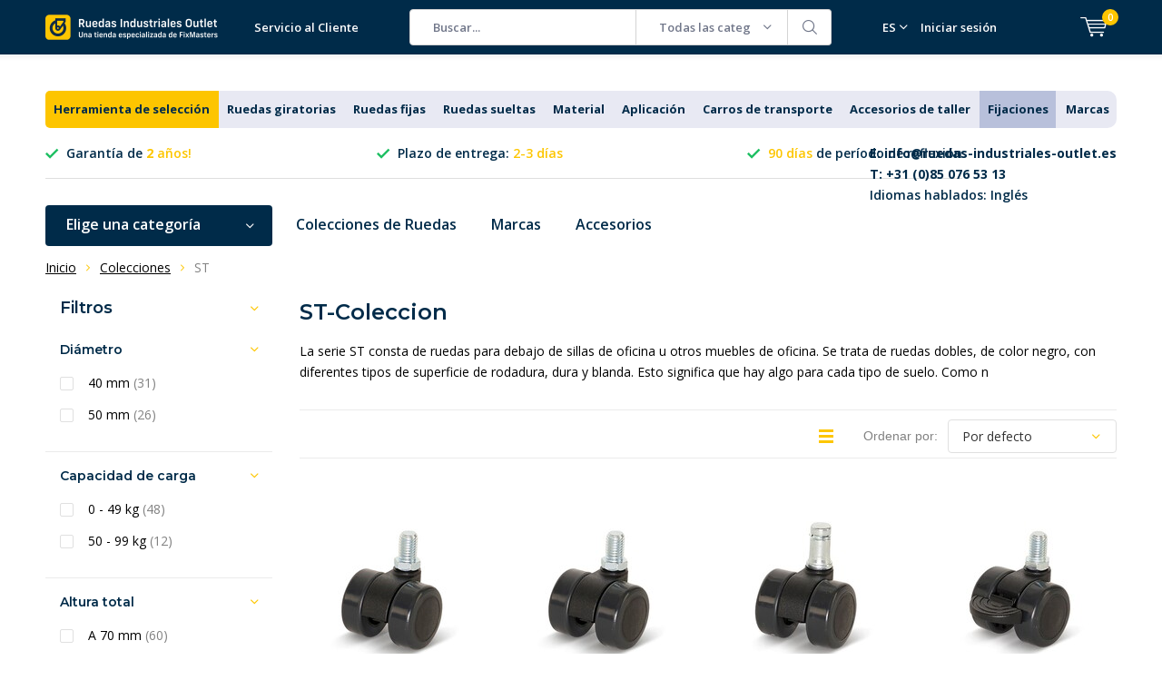

--- FILE ---
content_type: text/javascript;charset=utf-8
request_url: https://www.ruedas-industriales-outlet.es/services/stats/pageview.js
body_size: -410
content:
// SEOshop 13-11-2025 17:46:54

--- FILE ---
content_type: application/javascript
request_url: https://cdn.webshopapp.com/shops/268686/themes/179468/assets/custom-script.js?20250929100435
body_size: 68
content:
$(document).ready(function () {
	/* Custom keuzehulp filter */
  let custom_filter = $('#custom-keuzehulp form');
  if(custom_filter.length > 0) {
    console.log('aa');
    // Check for tooltip
    $('#custom-keuzehulp .filter > .label').each(function(){
      let $this = $(this);
      let label = $(this).data('label');
      if(label != '') {        
        $.ajax({
          url: basicUrl + 'service/' + label + '?format=json',
          data: 'post',
          success: function(data){
            if(data.textpage.content) {
              let tooltip = '<div class="info"><i class="icon-info"></i><span>' + data.textpage.content + '</span></div>';
              $this.append(tooltip);
            }
          }
        });
      }
    });

    // Change filter item
    $('#custom-keuzehulp form select, #custom-keuzehulp form .multiselect input').on('change', function(e){
      e.preventDefault();
      let $this = $(this);
      let id = $this.val();
      if($this.parents('.filter').find('ul.options-list').length > 0) {
        $this.parents('.filter').find('ul.options-list input').prop( "checked", false );
        $this.parents('.filter').find('ul.options-list input[id="' + id + '-1"]').prop( "checked", true );
      }
      $this.parents('form').submit();
      $('html').addClass('loading');
    });
  }
});

--- FILE ---
content_type: application/javascript
request_url: https://cdn.webshopapp.com/shops/268686/themes/179468/assets/scripts.js?20250929100435
body_size: 50886
content:
/*!
	Head JS
	Copyright	Tero Piirainen
	License		MIT
	Version		1.0.3

	https://github.com/headjs/headjs
*/
eval(function(p,a,c,k,e,r){e=function(c){return(c<a?'':e(parseInt(c/a)))+((c=c%a)>35?String.fromCharCode(c+29):c.toString(36))};if(!''.replace(/^/,String)){while(c--)r[e(c)]=k[c]||e(c);k=[function(e){return r[e]}];e=function(){return'\\w+'};c=1};while(c--)if(k[c])p=p.replace(new RegExp('\\b'+e(c)+'\\b','g'),k[c]);return p}('(7(n,t){"1A 1B";7 r(n){a[a.A]=n}7 k(n){m t=31 32(" ?\\\\b"+n+"\\\\b");c.19=c.19.29(t,"")}7 p(n,t){C(m i=0,r=n.A;i<r;i++)t.J(n,n[i],i)}7 Y(){m t,e,f,o;c.19=c.19.29(/ (w-|Z-|V-|E-|K-|F-|1C|1a-1C|1D|1a-1D)\\d+/g,"");t=n.2a||c.33;e=n.2b||n.L.1E;u.L.2a=t;u.L.2b=e;r("w-"+t);p(i.2c,7(n){t>n?(i.Q.V&&r("V-"+n),i.Q.E&&r("E-"+n)):t<n?(i.Q.K&&r("K-"+n),i.Q.F&&r("F-"+n)):t===n&&(i.Q.F&&r("F-"+n),i.Q.Z&&r("e-q"+n),i.Q.E&&r("E-"+n))});f=n.2d||c.34;o=n.2e||n.L.1F;u.L.2d=f;u.L.2e=o;u.G("1C",f>t);u.G("1D",f<t)}7 12(){n.1b(b);b=n.14(Y,1G)}m y=n.1H,1c=n.35,1n=n.36,c=y.1I,a=[],i={2c:[37,38,39,3a,3b,3c,3d,3e,3f,3g,3h],Q:{V:!0,E:!1,K:!0,F:!1,Z:!1},1d:[{1o:{2f:6,2g:11}}],R:{V:!0,E:!1,K:!0,F:!1,Z:!0},2h:!0,1J:"-1J",1e:"-1e",M:"M"},v,u,s,w,o,h,l,d,f,g,15,e,b;x(n.S)C(v N n.S)n.S[v]!==t&&(i[v]=n.S[v]);u=n[i.M]=7(){u.16.W(D,1p)};u.G=7(n,t,i){j n?(1K.1L.1M.J(t)==="[1f 2i]"&&(t=t.J()),r((t?"":"1a-")+n),u[n]=!!t,i||(k("1a-"+n),k(n),u.G()),u):(c.19+=" "+a.1g(" "),a=[],u)};u.G("2j",!0);s=1c.3i.1q();w=/2k|1N|3j|3k|3l|3m|(3n .+3o|2l)/.1h(s);u.G("2k",w,!0);u.G("3p",!w,!0);s=/(2m|2n)[ \\/]([\\w.]+)/.17(s)||/(2o|2p|2q)(?:.*1i)?[ \\/]([\\w.]+)/.17(s)||/(1N)(?:.*1i)?[ \\/]([\\w.]+)/.17(s)||/(1r|1O)(?:.*1i)?[ \\/]([\\w.]+)/.17(s)||/(2r) ([\\w.]+)/.17(s)||/(2s).+3q:(\\w.)+/.17(s)||[];o=s[1];h=3r(s[2]);2t(o){z"2r":z"2s":o="1o";h=y.1P||h;1Q;z"2n":o="2u";1Q;z"2q":z"2p":z"2o":o="2v";1Q;z"1r":o="3s"}C(u.1s={P:o,1i:h},u.1s[o]=!0,l=0,d=i.1d.A;l<d;l++)C(f N i.1d[l])x(o===f)C(r(f),g=i.1d[l][f].2f,15=i.1d[l][f].2g,e=g;e<=15;e++)h>e?(i.R.V&&r("V-"+f+e),i.R.E&&r("E-"+f+e)):h<e?(i.R.K&&r("K-"+f+e),i.R.F&&r("F-"+f+e)):h===e&&(i.R.F&&r("F-"+f+e),i.R.Z&&r("Z-"+f+e),i.R.E&&r("E-"+f+e));1j r("1a-"+f);r(o);r(o+3t(h,10));i.2h&&o==="1o"&&h<9&&p("3u|3v|3w|3x|3y|3z|3A|3B|3C|3D|3E|3F|3G|3H|3I|3J|3K|1e|3L|3M|3N".T("|"),7(n){y.1k(n)});p(1n.3O.T("/"),7(n,u){x(1R.A>2&&1R[u+1]!==t)u&&r(1R.1l(u,u+1).1g("-").1q()+i.1e);1j{m f=n||"3P",e=f.2w(".");e>0&&(f=f.2x(0,e));c.3Q=f.1q()+i.1J;u||r("3R"+i.1e)}});u.L={1F:n.L.1F,1E:n.L.1E};Y();b=0;n.18?n.18("3S",12,!1):n.1S("3T",12)})(1T);(7(n,t){"1A 1B";7 a(n){C(m r N n)x(i[n[r]]!==t)j!0;j!1}7 r(n){m t=n.3U(0).3V()+n.3W(1),i=(n+" "+c.1g(t+" ")+t).T(" ");j!!a(i)}m h=n.1H,o=h.1k("i"),i=o.1U,s=" -o- -3X- -2y- -1r- -3Y- ".T(" "),c="3Z 40 O 2y 41".T(" "),l=n.S&&n.S.M||"M",u=n[l],f={1V:7(){m n="1t-42:";j i.1W=(n+s.1g("1V(2z,1X 2A,43 44,45(#46),47(#2B));"+n)+s.1g("2z-1V(1X 2A,#48,#2B);"+n)).1l(0,-n.A),!!i.49},2C:7(){j i.1W="1t-4a:2C(0,0,0,0.5)",!!i.4b},2D:7(){j o.1U.2D===""},4c:7(){j i.4d===""},4e:7(){i.1W="1t:B(1Y://),B(1Y://),4f B(1Y://)";m n=(i.1t||"").4g(/B/g);j 1K.1L.1M.J(n)==="[1f 2E]"&&n.A===3},4h:7(){j r("4i")},4j:7(){j r("4k")},4l:7(){j r("4m")},4n:7(){j r("4o")},4p:7(){j r("4q")},4r:7(){j r("4s")},2l:7(){j"4t"N n},4u:7(){j n.4v>1},4w:7(){m t=u.1s.P,n=u.1s.1i;2t(t){z"1o":j n>=9;z"2m":j n>=13;z"2u":j n>=6;z"2v":j n>=5;z"1N":j!1;z"1r":j n>=5.1;z"1O":j n>=10;4x:j!1}}};C(m e N f)f[e]&&u.G(e,f[e].J(),!0);u.G()})(1T);(7(n,t){"1A 1B";7 w(){}7 u(n,t){x(n){1u n=="1f"&&(n=[].1l.J(n));C(m i=0,r=n.A;i<r;i++)t.J(n,n[i],i)}}7 12(n,i){m r=1K.1L.1M.J(i).1l(8,-1);j i!==t&&i!==D&&r===n}7 s(n){j 12("2i",n)}7 a(n){j 12("2E",n)}7 2F(n){m i=n.T("/"),t=i[i.A-1],r=t.2w("?");j r!==-1?t.2x(0,r):t}7 f(n){(n=n||w,n.2G)||(n(),n.2G=1)}7 2H(n,t,r,u){m f=1u n=="1f"?n:{1h:n,1v:!t?!1:a(t)?t:[t],1w:!r?!1:a(r)?r:[r],1Z:u||w},e=!!f.1h;j e&&!!f.1v?(f.1v.X(f.1Z),i.H.W(D,f.1v)):e||!f.1w?u():(f.1w.X(f.1Z),i.H.W(D,f.1w)),i}7 v(n){m t={},i,r;x(1u n=="1f")C(i N n)!n[i]||(t={P:i,B:n[i]});1j t={P:2F(n),B:n};j(r=c[t.P],r&&r.B===t.B)?r:(c[t.P]=t,t)}7 y(n){n=n||c;C(m t N n)x(n.4y(t)&&n[t].I!==l)j!1;j!0}7 2I(n){n.I=2J;u(n.21,7(n){n.J()})}7 2K(n){n.I===t&&(n.I=15,n.21=[],1c({B:n.B,U:"4z"},7(){2I(n)}))}7 2L(){m n=1p,t=n[n.A-1],r=[].1l.J(n,1),f=r[0];j(s(t)||(t=D),a(n[0]))?(n[0].X(t),i.H.W(D,n[0]),i):(f?(u(r,7(n){s(n)||!n||2K(v(n))}),b(v(n[0]),s(f)?f:7(){i.H.W(D,r)})):b(v(n[0])),i)}7 K(){m n=1p,t=n[n.A-1],r={};j(s(t)||(t=D),a(n[0]))?(n[0].X(t),i.H.W(D,n[0]),i):(u(n,7(n){n!==t&&(n=v(n),r[n.P]=n)}),u(n,7(n){n!==t&&(n=v(n),b(n,7(){y(r)&&f(t)}))}),i)}7 b(n,t){x(t=t||w,n.I===l){t();j}x(n.I===Y){i.16(n.P,t);j}x(n.I===15){n.21.X(7(){b(n,t)});j}n.I=Y;1c(n,7(){n.I=l;t();u(h[n.P],7(n){f(n)});o&&y()&&u(h.1x,7(n){f(n)})})}7 2M(n){n=n||"";m t=n.T("?")[0].T(".");j t[t.A-1].1q()}7 1c(t,i){7 e(t){t=t||n.2N;u.1y=u.1m=u.22=D;i()}7 o(f){f=f||n.2N;(f.U==="H"||/4A|23/.1h(u.24)&&(!r.1P||r.1P<9))&&(n.1b(t.2O),n.1b(t.25),u.1y=u.1m=u.22=D,i())}7 s(){x(t.I!==l&&t.26<=20){C(m i=0,f=r.2P.A;i<f;i++)x(r.2P[i].27===u.27){o({U:"H"});j}t.26++;t.25=n.14(s,4B)}}m u,h,f;i=i||w;h=2M(t.B);h==="2Q"?(u=r.1k("4C"),u.U="2R/"+(t.U||"2Q"),u.4D="4E",u.27=t.B,t.26=0,t.25=n.14(s,4F)):(u=r.1k("28"),u.U="2R/"+(t.U||"4G"),u.4H=t.B);u.1y=u.1m=o;u.22=e;u.2S=!1;u.4I=!1;t.2O=n.14(7(){e({U:"4J"})},4K);f=r.M||r.2T("M")[0];f.4L(u,f.4M)}7 2U(){C(m t,u=r.2T("28"),n=0,f=u.A;n<f;n++)x(t=u[n].4N("4O-4P-H"),!!t){i.H(t);j}}7 2V(n,t){m v,p,e;j n===r?(o?f(t):d.X(t),i):(s(n)&&(t=n,n="1x"),a(n))?(v={},u(n,7(n){v[n]=c[n];i.16(n,7(){y(v)&&f(t)})}),i):1u n!="4Q"||!s(t)?i:(p=c[n],p&&p.I===l||n==="1x"&&y()&&o)?(f(t),i):(e=h[n],e?e.X(t):e=h[n]=[t],i)}7 e(){x(!r.4R){n.1b(i.1z);i.1z=n.14(e,1G);j}o||(o=!0,2U(),u(d,7(n){f(n)}))}7 k(){r.18?(r.4S("2W",k,!1),e()):r.24==="23"&&(r.4T("1m",k),e())}m r=n.1H,d=[],h={},c={},1n="2S"N r.1k("28")||"4U"N r.1I.1U||n.1O,o,g=n.S&&n.S.M||"M",i=n[g]=n[g]||7(){i.16.W(D,1p)},15=1,2J=2,Y=3,l=4,p;x(r.24==="23")e();1j x(r.18)r.18("2W",k,!1),n.18("H",e,!1);1j{r.1S("1m",k);n.1S("1y",e);p=!1;2X{p=!n.4V&&r.1I}2Y(4W){}p&&p.2Z&&7 30(){x(!o){2X{p.2Z("1X")}2Y(t){n.1b(i.1z);i.1z=n.14(30,1G);j}e()}}()}i.H=i.2j=1n?K:2L;i.1h=2H;i.16=2V;i.16(r,7(){y()&&u(h.1x,7(n){f(n)});i.G&&i.G("4X",!0)})})(1T);',62,308,'|||||||function||||||||||||return|||var|||||||||||if||case|length|url|for|null|gte|lte|feature|load|state|call|lt|screen|head|in||name|screensCss|browserCss|head_conf|split|type|gt|apply|push|tt|eq|||it||setTimeout|nt|ready|exec|addEventListener|className|no|clearTimeout|rt|browsers|section|object|join|test|version|else|createElement|slice|onreadystatechange|ut|ie|arguments|toLowerCase|webkit|browser|background|typeof|success|failure|ALL|onload|readyTimeout|use|strict|portrait|landscape|width|height|50|document|documentElement|page|Object|prototype|toString|android|opera|documentMode|break|this|attachEvent|window|style|gradient|cssText|left|https|callback||onpreload|onerror|complete|readyState|cssTimeout|cssRetries|href|script|replace|innerWidth|outerWidth|screens|innerHeight|outerHeight|min|max|html5|Function|js|mobile|touch|chrome|firefox|iphone|ipad|ipod|msie|trident|switch|ff|ios|indexOf|substring|ms|linear|top|fff|rgba|opacity|Array|et|_done|ot|st|ft|ht|ct|at|event|errorTimeout|styleSheets|css|text|async|getElementsByTagName|vt|yt|DOMContentLoaded|try|catch|doScroll|pt|new|RegExp|clientWidth|clientHeight|navigator|location|240|320|480|640|768|800|1024|1280|1440|1680|1920|userAgent|kindle|silk|midp|phone|windows|arm|desktop|rv|parseFloat|safari|parseInt|abbr|article|aside|audio|canvas|details|figcaption|figure|footer|header|hgroup|main|mark|meter|nav|output|progress|summary|time|video|pathname|index|id|root|resize|onresize|charAt|toUpperCase|substr|moz|khtml|Webkit|Moz|Khtml|image|right|bottom|from|9f9|to|eee|backgroundImage|color|backgroundColor|textshadow|textShadow|multiplebgs|red|match|boxshadow|boxShadow|borderimage|borderImage|borderradius|borderRadius|cssreflections|boxReflect|csstransforms|transform|csstransitions|transition|ontouchstart|retina|devicePixelRatio|fontface|default|hasOwnProperty|cache|loaded|250|link|rel|stylesheet|500|javascript|src|defer|timeout|7e3|insertBefore|lastChild|getAttribute|data|headjs|string|body|removeEventListener|detachEvent|MozAppearance|frameElement|wt|domloaded'.split('|'),0,{}));
/*!
	CSS Browser Selector
	Copyright	Rafael Lima
	License		Creative Commons
	Version		0.4.0

	https://github.com/rafaelp/css_browser_selector
*/
eval(function(p,a,c,k,e,r){e=function(c){return(c<a?'':e(parseInt(c/a)))+((c=c%a)>35?String.fromCharCode(c+29):c.toString(36))};if(!''.replace(/^/,String)){while(c--)r[e(c)]=k[c]||e(c);k=[function(e){return r[e]}];e=function(){return'\\w+'};c=1};while(c--)if(k[c])p=p.replace(new RegExp('\\b'+e(c)+'\\b','g'),k[c]);return p}('(D(){A m={y:\'\',v:D(t){E 7(t,"i").B(m.y)},M:D(p,n){n=n.G(".","C");A i=n.1r(\'C\'),V="";1s(i>0){V+=" "+p+n.2e(0,i);i=n.1r(\'C\',i+1)}V+=" "+p+n;E V},1t:D(){A g=\'1u\',w=\'2f\',c=\'13\',f=\'14\',s=\'1v\',o=\'W\',y=m.y,v=m.v;E[(!(/W|2g/i.B(y))&&/2h\\s(\\d+)/.B(y))?(\'N N\'+(/16\\/4\\.0/.B(y)?\'8\':7.$1)):v(\'17\\/\')?\'17 N\'+(/17\\/(\\d+)\\.(\\d+)/.B(y)?7.$1+\' N\'+7.$1+\'C\'+7.$2:\'\'):v(\'16\\/\')?\'N N\'+(/16\\/.+2i:(\\d+)/i.B(y)?7.$1:\'\'):v(\'14/\')?g+" "+f+(/14\\/((\\d+)(\\.(\\d+))(\\.\\d+)*)/.B(y)?\' \'+f+7.$2+\' \'+f+7.$2+"C"+7.$4:\'\'):v(\'1u/\')?g:v(\'W\')?o+(/M\\/((\\d+)(\\.(\\d+))(\\.\\d+)*)/.B(y)?\' \'+o+7.$2+\' \'+o+7.$2+"C"+7.$4:(/W(\\s|\\/)(\\d+)\\.(\\d+)/.B(y)?\' \'+o+7.$2+" "+o+7.$2+"C"+7.$3:\'\')):v(\'1w\')?\'1w\':v(\'13\')?w+\' \'+c+(/13\\/((\\d+)(\\.(\\d+))(\\.\\d+)*)/.B(y)?\' \'+c+7.$2+((7.$4>0)?\' \'+c+7.$2+"C"+7.$4:\'\'):\'\'):v(\'1x\')?w+\' 1x\':v(\'2j/\')?(w+\' \'+s+(/M\\/((\\d+)(\\.(\\d+))(\\.\\d+)*)/.B(y)?\' \'+s+7.$2+" "+s+7.$2+7.$3.G(\'.\',\'C\'):(/ 2k\\/(\\d+)/i.B(y)?((7.$1=="2l"||7.$1=="2m"||7.$1=="2n"||7.$1=="2o")?\' \'+s+\'2p\':7.$1=="2q"?\' \'+s+\'2r\':7.$1=="2s"?\' \'+s+\'2t\':7.$1=="2u"?\' \'+s+\'2v\':\'\'):\'\'))):v(\'2w/\')?g:\'\']},1y:D(){A b=\'1z\',a=\'18\',O=\'19\',1A=\'2x\',y=m.y,M=m.M,v=m.v;E[v(\'1a\')?\'1a\':v(\'J 2y\')?(b+(/1B 1C (\\d+)(\\.(\\d+))+/i.B(y)?" "+b+7.$1+" "+b+7.$1+7.$2.G(\'.\',\'C\'):(/1B 1C 1D (\\d+)(\\.(\\d+))+/i.B(y)?" "+b+7.$1+" "+b+7.$1+7.$2.G(\'.\',\'C\'):\'\'))):v(\'19\')?(O+(/1E\\/(\\d+)(\\.(\\d+)+)/i.B(y)?" "+O+7.$1+" "+O+7.$1+7.$2.G(\'.\',\'C\'):(/2z ?(([0-9]+)([a-z]?))[\\/|;]/1F.B(y)?\' \'+O+7.$2+(7.$3?\' \'+O+7.$2+7.$3:\'\'):\'\'))):v(\'18\')?(a+(/1E\\/(\\d+)(\\.(\\d+))+/i.B(y)?" "+a+7.$1+" "+a+7.$1+7.$2.G(\'.\',\'C\'):\'\')+(/2A (.+); (.+) 2B/i.B(y)?\' \'+1A+((7.$2).G(/ /g,"C")).G(/-/g,"C"):\'\')):v(\'1b|1c|1d\')?((/2C( 2D)? 1D (\\d+[C|\\.]\\d+([C|\\.]\\d+)*)/i.B(y)?\'1G\'+M(\'1G\',7.$2):\'\')+\' \'+(/(2E(2F|2G|2H))/1F.B(y)?7.$1:"")):v(\'S\')?\'S\':v(\'1e|1H\')?\'1e\':v(\'S\')?\'S\':v(\'T\')?\'T\'+(/T 2I x ((\\d+)[.|C](\\d+))/.B(y)?(\' T\'+(7.$2)+\' T\'+(7.$1).G(\'.\',"C")):\'\'):v(\'1I\')?\'1I\'+(v(\'J K 10.0\')?\' 2J\':v(\'J K 6.3\')?\' 2K\':v(\'J K 6.2\')?\' 2L\':v(\'J K 6.1\')?\' 2M\':v(\'J K 6.0\')?\' 2N\':v(\'J K 5.2\')||v(\'J K 5.1\')?\' 2O\':v(\'J K 5.0\')?\' 2P\':v(\'J K 4.0\')||v(\'2Q.0\')?\' 2R\':\'\'):v(\'1J\')?\'1J\':v(\'2S|1K\')?\'1K\':\'\']},1L:D(){A a=m.v;E[a("18|2T|1M|1a|1d|1c|1b|19|1z|S|1e|1H")?\'1M\':\'\']},1N:D(){A a=m.v;E[(a(\'1b|1d|1c\')&&!a(\'1v\'))?\'2U\':\'\']},1O:D(){A a=m.y;E[/[; |\\[](([a-z]{2})(\\-[a-z]{2})?)[)|;|\\]]/i.B(a)?(\'1P\'+7.$2).G("-","C")+(7.$3!=\'\'?(\' \'+\'1P\'+7.$1).G("-","C"):\'\'):\'\']}};F(1Q P==\'2V\'){P=1f.1R}A q={U:(H.1S||P.1T)-15,X:H.1U||P.1V,1W:[0,2W,2X,2Y],1X:D(){q.U=(H.1S||P.1T)-15;q.X=H.1U||P.1V;A a=q.1W,i=a.Y,Z=[],2Z,30;1s(i--){F(q.U>=a[i]){F(i){Z.Q("31"+a[(i)])}F(i<=2){Z.Q("32"+(a[(i)+1]-1))}33}}E Z},1Y:D(){E q.U<q.X?["34"]:["35"]},1g:D(){A a=[];a=a.I(q.1X());a=a.I(q.1Y());E a},1Z:D(){A a=[],1h=H.20?H.20:1;F(1h>1){a.Q(\'36\'+37(1h)+\'x\');a.Q(\'21\')}1i{a.Q(\'1j-21\')}E a}};A r={R:1k 38(),11:1f.39("11"),1l:22,23:D(){r.R.3a="R:3b/3c;3d,3e///3f==";r.11.3g="<!--[F 3h 3i 9]><i></i><![3j]-->";r.1l=r.11.3k("i").Y==1;E r.R},24:D(){F(r.R.U!=1||r.R.X!=1||r.1l){E["1j-25"]}1i{E["25"]}}};D 12(u,f){A g=1f.1R,b=[];f=f?f:"";m.y=u.3l();b=b.I(m.1t());b=b.I(m.1y());b=b.I(m.1L());b=b.I(m.1N());b=b.I(m.1O());b=b.I([\'26\']);b=b.I(q.1Z());b=b.I(q.1g());A h=D(){g.L=g.L.G(/ ?3m\\w+/g,"").G(/ [3n|3o|3p]+[w|h]C\\d+/g,"");g.L=g.L+\' \'+q.1g().1m(\' \')};F(H.1n){H.1n(\'3q\',h);H.1n(\'3r\',h)}1i F(H.27){H.27(\'3s\',h)}A j=r.23();j.3t=j.3u=D(){g.L+=\' \'+r.24().1m(\' \')};A k=g.L;A l=k.3v(/ /);b=b.I(l);F(!28.29.1o){28.29.1o=D(a){\'3w 3x\';F(1p===2a 0||1p===3y){2b 1k 2c();}A t=3z(1p);A b=t.Y>>>0;F(1Q a!==\'D\'){2b 1k 2c();}A c=[];A d=2d.Y>=2?2d[1]:2a 0;3A(A i=0;i<b;i++){F(i 3B t){A e=t[i];F(a.3C(d,e,i,t)){c.Q(e)}}}E c}}b=b.1o(D(e){F(e===\'1j-26\'){E 22}E e});b[0]=f?f+b[0]:b[0];g.L=b.1m(\' \'+f);E g.L}H.12=12})();A 1q=1q||"";12(3D.3E,1q);',62,227,'|||||||RegExp||||||||||||||||||||||||is|||ua||var|test|_|function|return|if|replace|window|concat|windows|nt|className|version|ie|bb|html|push|data|playbook|mac|width|ver|opera|height|length|arr||div|css_browser_selector|chrome|firefox||trident|edge|android|blackberry|j2me|ipad|ipod|iphone|kindle|document|getInfo|pixelRatio|else|no|new|isIeLessThan9|join|addEventListener|filter|this|css_browser_selector_ns|indexOf|while|getBrowser|gecko|safari|konqueror|iron|getPlatform|winphone|dv|Windows|Phone|OS|Version|gi|ios|silk|win|freebsd|linux|getMobile|mobile|getIpadApp|getLang|lang_|typeof|documentElement|outerWidth|clientWidth|outerHeight|clientHeight|screens|screenSize|getOrientation|getPixelRatio|devicePixelRatio|hidpi|false|getImg|checkSupport|datauri|js|attachEvent|Array|prototype|void|throw|TypeError|arguments|substring|webkit|webtv|msie|rv|applewebkit|Safari|419|417|416|412|2_0|312|1_3|125|1_2|85|1_0|mozilla|device_|phone|Blackberry|Android|Build|CPU|iPhone|ip|ad|od|hone|os|win10|win8_1|win8|win7|vista|win_xp|win_2k|WinNT4|win_nt|x11|mobi|ipad_app|undefined|768|980|1200|maxw|minw|minw_|maxw_|break|orientation_portrait|orientation_landscape|retina_|parseInt|Image|createElement|src|image|gif|base64|R0lGODlhAQABAIAAAAAAAP|ywAAAAAAQABAAACAUwAOw|innerHTML|lt|IE|endif|getElementsByTagName|toLowerCase|orientation_|min|max|cl|resize|orientationchange|onresize|onload|onerror|split|use|strict|null|Object|for|in|call|navigator|userAgent'.split('|'),0,{}));
/*!
	jQuery.browser.mobile
	Copyright	Chad Smith
	License		Unlicense
	Version		0.4.0

	http://detectmobilebrowser.com
*/
(function(a){(jQuery.browser=jQuery.browser||{}).mobile=/(android|bb\d+|meego).+mobile|avantgo|bada\/|blackberry|blazer|compal|elaine|fennec|hiptop|iemobile|ip(hone|od|ad)|iris|kindle|lge |maemo|midp|mmp|mobile.+firefox|netfront|opera m(ob|in)i|palm( os)?|phone|p(ixi|re)\/|plucker|pocket|psp|series(4|6)0|symbian|treo|up\.(browser|link)|vodafone|wap|windows ce|xda|xiino/i.test(a)||/1207|6310|6590|3gso|4thp|50[1-6]i|770s|802s|a wa|abac|ac(er|oo|s\-)|ai(ko|rn)|al(av|ca|co)|amoi|an(ex|ny|yw)|aptu|ar(ch|go)|as(te|us)|attw|au(di|\-m|r |s )|avan|be(ck|ll|nq)|bi(lb|rd)|bl(ac|az)|br(e|v)w|bumb|bw\-(n|u)|c55\/|capi|ccwa|cdm\-|cell|chtm|cldc|cmd\-|co(mp|nd)|craw|da(it|ll|ng)|dbte|dc\-s|devi|dica|dmob|do(c|p)o|ds(12|\-d)|el(49|ai)|em(l2|ul)|er(ic|k0)|esl8|ez([4-7]0|os|wa|ze)|fetc|fly(\-|_)|g1 u|g560|gene|gf\-5|g\-mo|go(\.w|od)|gr(ad|un)|haie|hcit|hd\-(m|p|t)|hei\-|hi(pt|ta)|hp( i|ip)|hs\-c|ht(c(\-| |_|a|g|p|s|t)|tp)|hu(aw|tc)|i\-(20|go|ma)|i230|iac( |\-|\/)|ibro|idea|ig01|ikom|im1k|inno|ipaq|iris|ja(t|v)a|jbro|jemu|jigs|kddi|keji|kgt( |\/)|klon|kpt |kwc\-|kyo(c|k)|le(no|xi)|lg( g|\/(k|l|u)|50|54|\-[a-w])|libw|lynx|m1\-w|m3ga|m50\/|ma(te|ui|xo)|mc(01|21|ca)|m\-cr|me(rc|ri)|mi(o8|oa|ts)|mmef|mo(01|02|bi|de|do|t(\-| |o|v)|zz)|mt(50|p1|v )|mwbp|mywa|n10[0-2]|n20[2-3]|n30(0|2)|n50(0|2|5)|n7(0(0|1)|10)|ne((c|m)\-|on|tf|wf|wg|wt)|nok(6|i)|nzph|o2im|op(ti|wv)|oran|owg1|p800|pan(a|d|t)|pdxg|pg(13|\-([1-8]|c))|phil|pire|pl(ay|uc)|pn\-2|po(ck|rt|se)|prox|psio|pt\-g|qa\-a|qc(07|12|21|32|60|\-[2-7]|i\-)|qtek|r380|r600|raks|rim9|ro(ve|zo)|s55\/|sa(ge|ma|mm|ms|ny|va)|sc(01|h\-|oo|p\-)|sdk\/|se(c(\-|0|1)|47|mc|nd|ri)|sgh\-|shar|sie(\-|m)|sk\-0|sl(45|id)|sm(al|ar|b3|it|t5)|so(ft|ny)|sp(01|h\-|v\-|v )|sy(01|mb)|t2(18|50)|t6(00|10|18)|ta(gt|lk)|tcl\-|tdg\-|tel(i|m)|tim\-|t\-mo|to(pl|sh)|ts(70|m\-|m3|m5)|tx\-9|up(\.b|g1|si)|utst|v400|v750|veri|vi(rg|te)|vk(40|5[0-3]|\-v)|vm40|voda|vulc|vx(52|53|60|61|70|80|81|83|85|98)|w3c(\-| )|webc|whit|wi(g |nc|nw)|wmlb|wonu|x700|yas\-|your|zeto|zte\-/i.test(a.substr(0,4))})(navigator.userAgent||navigator.vendor||window.opera);
/*!
	matchMedia() polyfill / addListener/removeListener extension
	Copyright	Scott Jehl
	License		MIT

	https://github.com/paulirish/matchMedia.js
*/
window.matchMedia||(window.matchMedia=function(){"use strict";var styleMedia=(window.styleMedia||window.media);if(!styleMedia){var style=document.createElement('style'),script=document.getElementsByTagName('script')[0],info=null;style.type='text/css';style.id='matchmediajs-test';if(!script){document.head.appendChild(style)}else{script.parentNode.insertBefore(style,script)}info=('getComputedStyle'in window)&&window.getComputedStyle(style,null)||style.currentStyle;styleMedia={matchMedium:function(media){var text='@media '+media+'{ #matchmediajs-test { width: 1px; } }';if(style.styleSheet){style.styleSheet.cssText=text}else{style.textContent=text}return info.width==='1px'}}}return function(media){return{matches:styleMedia.matchMedium(media||'all'),media:media||'all'}}}());(function(){if(window.matchMedia&&window.matchMedia('all').addListener){return false}var localMatchMedia=window.matchMedia,hasMediaQueries=localMatchMedia('only all').matches,isListening=false,timeoutID=0,queries=[],handleChange=function(evt){clearTimeout(timeoutID);timeoutID=setTimeout(function(){for(var i=0,il=queries.length;i<il;i++){var mql=queries[i].mql,listeners=queries[i].listeners||[],matches=localMatchMedia(mql.media).matches;if(matches!==mql.matches){mql.matches=matches;for(var j=0,jl=listeners.length;j<jl;j++){listeners[j].call(window,mql)}}}},30)};window.matchMedia=function(media){var mql=localMatchMedia(media),listeners=[],index=0;mql.addListener=function(listener){if(!hasMediaQueries){return}if(!isListening){isListening=true;window.addEventListener('resize',handleChange,true)}if(index===0){index=queries.push({mql:mql,listeners:listeners})}listeners.push(listener)};mql.removeListener=function(listener){for(var i=0,il=listeners.length;i<il;i++){if(listeners[i]===listener){listeners.splice(i,1)}}};return mql}}());
/*!
	enquire.js
	Copyright	Nick Williams
	License		MIT
	Version		2.1.6

	https://github.com/WickyNilliams/enquire.js
*/
!function(a){if("object"==typeof exports&&"undefined"!=typeof module)module.exports=a();else if("function"==typeof define&&define.amd)define([],a);else{var b;b="undefined"!=typeof window?window:"undefined"!=typeof global?global:"undefined"!=typeof self?self:this,b.enquire=a()}}(function(){return function a(b,c,d){function e(g,h){if(!c[g]){if(!b[g]){var i="function"==typeof require&&require;if(!h&&i)return i(g,!0);if(f)return f(g,!0);var j=new Error("Cannot find module '"+g+"'");throw j.code="MODULE_NOT_FOUND",j}var k=c[g]={exports:{}};b[g][0].call(k.exports,function(a){var c=b[g][1][a];return e(c?c:a)},k,k.exports,a,b,c,d)}return c[g].exports}for(var f="function"==typeof require&&require,g=0;g<d.length;g++)e(d[g]);return e}({1:[function(a,b,c){function d(a,b){this.query=a,this.isUnconditional=b,this.handlers=[],this.mql=window.matchMedia(a);var c=this;this.listener=function(a){c.mql=a.currentTarget||a,c.assess()},this.mql.addListener(this.listener)}var e=a(3),f=a(4).each;d.prototype={constuctor:d,addHandler:function(a){var b=new e(a);this.handlers.push(b),this.matches()&&b.on()},removeHandler:function(a){var b=this.handlers;f(b,function(c,d){if(c.equals(a))return c.destroy(),!b.splice(d,1)})},matches:function(){return this.mql.matches||this.isUnconditional},clear:function(){f(this.handlers,function(a){a.destroy()}),this.mql.removeListener(this.listener),this.handlers.length=0},assess:function(){var a=this.matches()?"on":"off";f(this.handlers,function(b){b[a]()})}},b.exports=d},{3:3,4:4}],2:[function(a,b,c){function d(){if(!window.matchMedia)throw new Error("matchMedia not present, legacy browsers require a polyfill");this.queries={},this.browserIsIncapable=!window.matchMedia("only all").matches}var e=a(1),f=a(4),g=f.each,h=f.isFunction,i=f.isArray;d.prototype={constructor:d,register:function(a,b,c){var d=this.queries,f=c&&this.browserIsIncapable;return d[a]||(d[a]=new e(a,f)),h(b)&&(b={match:b}),i(b)||(b=[b]),g(b,function(b){h(b)&&(b={match:b}),d[a].addHandler(b)}),this},unregister:function(a,b){var c=this.queries[a];return c&&(b?c.removeHandler(b):(c.clear(),delete this.queries[a])),this}},b.exports=d},{1:1,4:4}],3:[function(a,b,c){function d(a){this.options=a,!a.deferSetup&&this.setup()}d.prototype={constructor:d,setup:function(){this.options.setup&&this.options.setup(),this.initialised=!0},on:function(){!this.initialised&&this.setup(),this.options.match&&this.options.match()},off:function(){this.options.unmatch&&this.options.unmatch()},destroy:function(){this.options.destroy?this.options.destroy():this.off()},equals:function(a){return this.options===a||this.options.match===a}},b.exports=d},{}],4:[function(a,b,c){function d(a,b){var c=0,d=a.length;for(c;c<d&&b(a[c],c)!==!1;c++);}function e(a){return"[object Array]"===Object.prototype.toString.apply(a)}function f(a){return"function"==typeof a}b.exports={isFunction:f,isArray:e,each:d}},{}],5:[function(a,b,c){var d=a(2);b.exports=new d},{2:2}]},{},[5])(5)});
/*!
	JavaScript Cookie
	Copyright	Klaus Hartl & Fagner Brack
	License		MIT
	Version		2.1.3

	https://github.com/js-cookie/js-cookie
*/
eval(function(p,a,c,k,e,r){e=function(c){return(c<a?'':e(parseInt(c/a)))+((c=c%a)>35?String.fromCharCode(c+29):c.toString(36))};if(!''.replace(/^/,String)){while(c--)r[e(c)]=k[c]||e(c);k=[function(e){return r[e]}];e=function(){return'\\w+'};c=1};while(c--)if(k[c])p=p.replace(new RegExp('\\b'+e(c)+'\\b','g'),k[c]);return p}(';(7(a){3 b=10;6(o t===\'7\'&&t.11){t(a);b=u}6(o G===\'12\'){13.G=a();b=u}6(!b){3 c=v.w;3 d=v.w=a();d.14=7(){v.w=c;8 d}}}(7(){7 x(){3 i=0;3 a={};y(;i<p.z;i++){3 b=p[i];y(3 c 15 b){a[c]=b[c]}}8 a}7 A(m){7 4(a,b,c){3 d;6(o q===\'16\'){8}6(p.z>1){c=x({r:\'/\'},4.H,c);6(o c.9===\'17\'){3 f=18 19();f.1a(f.1b()+c.9*1c+5);c.9=f}B{d=I.1d(b);6(/^[\\{\\[]/.1e(d)){b=d}}C(e){}6(!m.J){b=K(L(b)).n(/%(M|N|O|P|1f|1g|1h|1i|1j|1k|1l|1m|1n|Q|R|1o|1p|S)/g,s)}1q{b=m.J(b,a)}a=K(L(a));a=a.n(/%(M|N|O|P|Q|R|S)/g,s);a=a.n(/[\\(\\)]/g,1r);8(q.D=[a,\'=\',b,c.9?\'; 9=\'+c.9.1s():\'\',c.r?\'; r=\'+c.r:\'\',c.E?\'; E=\'+c.E:\'\',c.T?\'; T\':\'\'].U(\'\'))}6(!a){d={}}3 g=q.D?q.D.V(\'; \'):[];3 h=/(%[0-1t-Z]{2})+/g;3 i=0;y(;i<g.z;i++){3 j=g[i].V(\'=\');3 k=j.F(1).U(\'=\');6(k.1u(0)===\'"\'){k=k.F(1,-1)}B{3 l=j[0].n(h,s);k=m.W?m.W(k,l):m(k,l)||k.n(h,s);6(1v.X){B{k=I.1w(k)}C(e){}}6(a===l){d=k;1x}6(!a){d[l]=k}}C(e){}}8 d}4.1y=4;4.1z=7(a){8 4.Y(4,a)};4.1A=7(){8 4.1B({X:u},[].F.Y(p))};4.H={};4.1C=7(a,b){4(a,\'\',x(b,{9:-1}))};4.1D=A;8 4}8 A(7(){})}));',62,102,'|||var|api||if|function|return|expires||||||||||||||replace|typeof|arguments|document|path|decodeURIComponent|define|true|window|Cookies|extend|for|length|init|try|catch|cookie|domain|slice|exports|defaults|JSON|write|encodeURIComponent|String|23|24|26|2B|5E|60|7C|secure|join|split|read|json|call||false|amd|object|module|noConflict|in|undefined|number|new|Date|setMilliseconds|getMilliseconds|864e|stringify|test|3A|3C|3E|3D|2F|3F|40|5B|5D|7B|7D|else|escape|toUTCString|9A|charAt|this|parse|break|set|get|getJSON|apply|remove|withConverter'.split('|'),0,{}));
/*!
	Store scroll position for and set it after reload
	Copyright	Patrick Kahl 

	https://codepen.io/patrickkahl/pen/BvqtD
*/
;(function($){$.fn.scrollPosReaload=function(){if(localStorage){var posReader=localStorage["posStorage"];if(posReader){$(window).scrollTop(posReader);localStorage.removeItem("posStorage")}$(this).click(function(e){localStorage["posStorage"]=$(window).scrollTop()});return true}return false}}(jQuery));
/*!
	Semantic Select
	Copyright	Paul Wisniowski
	License		MIT
	Version		1.0.0

	http://psdhtml.me
*/
eval(function(p,a,c,k,e,r){e=function(c){return(c<a?'':e(parseInt(c/a)))+((c=c%a)>35?String.fromCharCode(c+29):c.toString(36))};if(!''.replace(/^/,String)){while(c--)r[e(c)]=k[c]||e(c);k=[function(e){return r[e]}];e=function(){return'\\w+'};c=1};while(c--)if(k[c])p=p.replace(new RegExp('\\b'+e(c)+'\\b','g'),k[c]);return p}('(9($){$.Z.1d=9(){L=$(\'1e\'),10=$(\'n\');$(2).t(9(){U=1;$(2).h(\'z\').t(9(){$(2).8(\'b-u\',U);U++});$(2).q(\'G\').1f(\'<r o="4-3-g"></r>\').1g(\'<r o="4-3"><r o="V"><r o="D"><Q o="11"></Q> <Q o="f">\'+$(2).h().12().n()+\'</Q></r><r o="1h"></r></r><m o="3-\'+$(2).8(\'W\')+\'"></m></r>\').7(\'z\').t(9(){$(2).14().15($(2).5(\'.4-3-g\').7(\'m\'))});j($(2).w(\'[M]\')){$(2).5(\'.4-3-g\').7(\'.4-3\').q(\'M\')}j(!$(2).7(\'z[c]:A([B])\').X()){$(2).H(\'16\',0)}});$(\'.4-3\').t(9(){j($(2).7(\'[c]\').X()){17=$(2).7(\'[c]\').n();$(2).7(\'.D\').n(17)}}).7(\'z\').t(9(){j($(2).w(\'[B]:A([c])\')){$(2).N(\'<d o="G" b-f="\'+$(2).8(\'f\')+\'" b-u="\'+$(2).8(\'b-u\')+\'"><a>\'+$(2).n()+\'</a></d>\')}C j($(2).w(\'[c]:A([B])\')){$(2).N(\'<d o="6" b-f="\'+$(2).8(\'f\')+\'" b-u="\'+$(2).8(\'b-u\')+\'"><a>\'+$(2).n()+\'</a></d>\')}C j($(2).w(\'[c][B]\')){$(2).N(\'<d o="G 6" b-f="\'+$(2).8(\'f\')+\'" b-u="\'+$(2).8(\'b-u\')+\'"><a>\'+$(2).n()+\'</a></d>\')}C{$(2).N(\'<d b-f="\'+$(2).8(\'f\')+\'" b-u="\'+$(2).8(\'b-u\')+\'"><a>\'+$(2).n()+\'</a></d>\')}});L.x(\'y\',\'.4-3.6 .V\',9(){$(2).s().l(\'6\').5(\'I\').l(\'3-6\')}).x(\'y\',\'.4-3:A(.6) .V\',9(){$(\'.4-3.6\').l(\'6\').5(\'I\').l(\'3-6\');$(2).s().q(\'6\').5(\'I\').q(\'3-6\')}).x(\'y 18\',\'.4-3\',9(e){e.1i()});j(!$(2).w(\'[M]\')){L.x(\'y\',\'.4-3:A(.M) m a\',9(){E=$(2);$(2).5(\'m\').7(\'.6\').l(\'6\');$(2).s().q(\'6\').5(\'.4-3\').l(\'6\').7(\'.D\').n($(2).n()).5(\'.4-3\').q(\'c\').5(\'.4-3-g\').7(\'3\').8(\'f\',$(2).5(\'.4-3-g\').7(\'3\').h(\'z\').8(\'c\',R).H(\'c\',R).s().h(\':J(\'+$(2).5(\'m\').h(\'d\').K($(2).s())+\')\').8(\'f\')).h(\':J(\'+$(2).5(\'m\').h(\'d\').K($(2).s())+\')\').8(\'c\',S).H(\'c\',S).5(\'I\').l(9(i,a){1j(a.1k(1l 1m(E.5(\'r.4-3\').19(\'3\').8(\'W\')+\'\\-*.[^ ]\\-1a\',\'i\'))||[]).1n(\' \')}).q($(2).5(\'r.4-3\').19(\'3\').8(\'W\')+\'-\'+($(2).s().8(\'b-f\').1o?$(2).s().8(\'b-f\'):\'0\')+\'-1a\');$(2).5(\'.4-3-g\').l(\'O\').7(\'.D\').n($(2).n());$(2).5(\'.4-3-g\').7(\'.O\').Y();$(2).5(\'I\').l(\'3-6\')}).5(\'.4-3\').7(\'m\').t(9(){j(!$(2).h(\'.6\').X()){$(2).h(\'d:12-1p\').q(\'6\')}})}C{L.x(\'y\',\'.4-3.M m a\',9(){j($(2).w(\'.6\')){$(2).l(\'6\').5(\'.4-3-g\').7(\'3\').h(\':J(\'+$(2).s().K()+\')\').8(\'c\',R).H(\'c\',R)}C{$(2).q(\'6\').5(\'.4-3-g\').7(\'3\').h(\':J(\'+$(2).s().K()+\')\').8(\'c\',S).H(\'c\',S)}})}10.x(\'y 18\',9(){$(\'.4-3.6\').l(\'6\').5(\'I\').l(\'3-6\')});$(\'.4-3-g 3\').x(\'1q\',9(){$(2).s().h(\'.4-3\').q(\'6\')}).H(\'16\',0).1r(9(e){j(e.P>=1s&&e.P<=1t||e.P>=1u&&e.P<=1v){$(2).h(\'z:1w\').y()};j(e.P==13){$(\'.4-3.6\').l(\'6\')}}).x(\'1b\',9(){j($(2).1c()=="")$(2).1c(1x);$(2).5(\'.4-3-g\').7(\'d.6\').l(\'6\').s().h(\'m d[b-u="\'+$(2).7(\':c\').8(\'b-u\')+\'"]\').q(\'6\');$(2).5(\'.4-3-g\').7(\'.D\').D($(2).7(\':c\').D())});$(\'.4-3-g z\').t(9(){j($(2).w(\':A([B])\')){$(2).x(\'y\',9(){$(2).5(\'.4-3-g\').7(\'m\').h(\':J(\'+$(2).K()+\')\').h(\'a\').y()})};j($(2).w(\'[c]:A([G])\')){$(2).5(\'.4-3-g\').h(\'.4-3\').q(\'c\')};E=$(2);$.t(E.b(),9(k,v){E.5(\'.4-3-g\').7(\'m\').h(\':J(\'+E.K()+\')\').h(\'a\').8(\'b-\'+k,E.8(\'b-\'+k))})});L.x(\'y\',\'.4-3 a\',9(){$(2).5(\'.4-3-g\').l(\'O\').7(\'3\').1b().5(\'p\').l(\'O\').7(\'11.O\').Y()})};$.Z.1y=9(){$(2).5(\'.4-3-g\').7(\'m\').7(\'d\').Y();$(2).7(\'z\').t(9(){$(2).14().15($(2).5(\'.4-3-g\').7(\'m\'))});$(2).5(\'.4-3-g\').7(\'m\').7(\'z\').t(9(){1z a=$(2)[0].1A,F;T=$(\'<a />\');T.n($(2).n());j($(2).w(\'[B]:A([c])\')){F=$(\'<d o="G" b-f="\'+$(2).8(\'f\')+\'"></d>\')}C j($(2).w(\'[c]:A([B])\')){F=$(\'<d o="6" b-f="\'+$(2).8(\'f\')+\'"></d>\')}C j($(2).w(\'[c][B]\')){F=$(\'<d o="G 6" b-f="\'+$(2).8(\'f\')+\'"></d>\')}C{F=$(\'<d b-f="\'+$(2).8(\'f\')+\'"></d>\')}$.t(a,9(k,v){T.8(\'b-\'+k,v)});F.1B(T);$(2).N(F)})}})(1C);',62,101,'||this|select|semantic|parents|active|find|attr|function||data|selected|li||value|wrapper|children||if||removeClass|ul|html|class||addClass|div|parent|each|no||is|on|click|option|not|disabled|else|text|co|tv|hidden|prop|form|eq|index|body_tag|multiple|replaceWith|error|keyCode|span|false|true|ae|tn|input|id|size|remove|fn|html_tag|label|first||clone|appendTo|selectedIndex|selectedText|touchstart|next|chosen|change|val|semanticSelect|body|wrap|before|ticker|stopPropagation|return|match|new|RegExp|join|length|child|focus|keyup|48|57|65|90|checked|null|semanticSelectReload|var|dataset|append|jQuery'.split('|'),0,{}));
/*!
	jScrollPane
	Copyright	Kelvin Luck
	License		MIT
	Version		2.0.23

	https://github.com/vitch/jScrollPane
*/
eval(function(p,a,c,k,e,r){e=function(c){return(c<a?'':e(parseInt(c/a)))+((c=c%a)>35?String.fromCharCode(c+29):c.toString(36))};if(!''.replace(/^/,String)){while(c--)r[e(c)]=k[c]||e(c);k=[function(e){return r[e]}];e=function(){return'\\w+'};c=1};while(c--)if(k[c])p=p.replace(new RegExp('\\b'+e(c)+'\\b','g'),k[c]);return p}('!6(a){"6"==3l 2H&&2H.4p?2H(["3m"],a):"4q"==3l 3n?4r.3n=a(4s("3m")):a(4t)}(6(a){a.2h.2I=6(b){6 c(b,c){6 d(c){9 f,h,j,k,l,o,p=!1,q=!1;17(N=c,1d 0===O)l=b.1k(),o=b.2i(),b.13({2J:"4u",3o:0}),P=b.2j()+1u,Q=b.3p(),b.1c(P),O=a(\'<19 14="3q" />\').13("3o",2k).1i(b.3r()),R=a(\'<19 14="4v" />\').13({1c:P+"1l",1Y:Q+"1l"}).1i(O).4w(b);2K{17(b.13("1c",""),p=N.3s&&A(),q=N.3t&&B(),k=b.2j()+1u!=P||b.1O()!=Q,k&&(P=b.2j()+1u,Q=b.3p(),R.13({1c:P+"1l",1Y:Q+"1l"})),!k&&2L==S&&O.1O()==T)11 1d b.1c(P);2L=S,O.13("1c",""),b.1c(P),R.1e(">.1Z,>.21").3u().4x()}O.13("2J","4y"),S=c.2M?c.2M:O[0].4z,T=O[0].4A,O.13("2J",""),U=S/P,V=T/Q,W=V>1,X=U>1,X||W?(b.1p("2l"),f=N.3v&&($||15),f&&(h=y(),j=z()),e(),g(),i(),f&&(w(q?S-P:h,!1),v(p?T-Q:j,!1)),F(),C(),L(),N.3w&&H(),N.3x&&m(),J(),N.2N&&K()):(b.1m("2l"),O.13({1f:0,1j:0,1c:R.1c()-1u}),D(),G(),I(),n()),N.2O&&!1C?1C=3y(6(){d(N)},N.3z):!N.2O&&1C&&2P(1C),l&&b.1k(0)&&v(l,!1),o&&b.2i(0)&&w(o,!1),b.1g("7-4B",[X||W])}6 e(){W&&(R.1i(a(\'<19 14="1Z" />\').1i(a(\'<19 14="1D 4C" />\'),a(\'<19 14="2m" />\').1i(a(\'<19 14="2n" />\').1i(a(\'<19 14="4D" />\'),a(\'<19 14="4E" />\'))),a(\'<19 14="1D 4F" />\'))),22=R.1e(">.1Z"),1q=22.1e(">.2m"),Y=1q.1e(">.2n"),N.23&&(1P=a(\'<a 14="1E 4G" />\').12("1r.7",k(0,-1)).12("1F.7",E),1Q=a(\'<a 14="1E 4H" />\').12("1r.7",k(0,1)).12("1F.7",E),N.2Q&&(1P.12("2o.7",k(0,-1,1P)),1Q.12("2o.7",k(0,1,1Q))),j(1q,N.3A,1P,1Q)),1G=Q,R.1e(">.1Z>.1D:2R,>.1Z>.1E").24(6(){1G-=a(18).1O()}),Y.3B(6(){Y.1p("2p")},6(){Y.1m("2p")}).12("1r.7",6(b){a("1H").12("2S.7 2T.7",E),Y.1p("1R");9 c=b.1I-Y.1n().1f;11 a("1H").12("2U.7",6(a){p(a.1I-c,!1)}).12("1A.7 2V.7",o),!1}),f())}6 f(){1q.1Y(1G+"1l"),$=0,2q=N.3C+1q.1S(),O.1c(P-2q-1u);2r{0===22.1n().1j&&O.13("4I-1j",2q+"1l")}2s(a){}}6 g(){X&&(R.1i(a(\'<19 14="21" />\').1i(a(\'<19 14="1D 4J" />\'),a(\'<19 14="2m" />\').1i(a(\'<19 14="2n" />\').1i(a(\'<19 14="4K" />\'),a(\'<19 14="4L" />\'))),a(\'<19 14="1D 4M" />\'))),25=R.1e(">.21"),1s=25.1e(">.2m"),1h=1s.1e(">.2n"),N.23&&(1T=a(\'<a 14="1E 4N" />\').12("1r.7",k(-1,0)).12("1F.7",E),1U=a(\'<a 14="1E 4O" />\').12("1r.7",k(1,0)).12("1F.7",E),N.2Q&&(1T.12("2o.7",k(-1,0,1T)),1U.12("2o.7",k(1,0,1U))),j(1s,N.3D,1T,1U)),1h.3B(6(){1h.1p("2p")},6(){1h.1m("2p")}).12("1r.7",6(b){a("1H").12("2S.7 2T.7",E),1h.1p("1R");9 c=b.1J-1h.1n().1j;11 a("1H").12("2U.7",6(a){r(a.1J-c,!1)}).12("1A.7 2V.7",o),!1}),1B=R.2j(),h())}6 h(){R.1e(">.21>.1D:2R,>.21>.1E").24(6(){1B-=a(18).1S()}),1s.1c(1B+"1l"),15=0}6 i(){17(X&&W){9 b=1s.1O(),c=1q.1S();1G-=b,a(25).1e(">.1D:2R,>.1E").24(6(){1B+=a(18).1S()}),1B-=c,Q-=c,P-=b,1s.4P().1i(a(\'<19 14="4Q" />\').13("1c",b+"1l")),f(),h()}X&&O.1c(R.1S()-1u+"1l"),T=O.1O(),V=T/Q,X&&(1v=1V.2t(1/U*1B),1v>N.2W?1v=N.2W:1v<N.2X&&(1v=N.2X),1h.1c(1v+"1l"),1o=1B-1v,s(15)),W&&(1w=1V.2t(1/V*1G),1w>N.2Y?1w=N.2Y:1w<N.2Z&&(1w=N.2Z),Y.1Y(1w+"1l"),Z=1G-1w,q($))}6 j(a,b,c,d){9 e,f="4R",g="3E";"4S"==b&&(b=/4T/.3F(4U.4V)?"3E":"31"),b==f?g=b:b==g&&(f=b,e=c,c=d,d=e),a[f](c)[g](d)}6 k(a,b,c){11 6(){11 l(a,b,18,c),18.4W(),!1}}6 l(b,c,d,e){d=a(d).1p("1R");9 f,g,h=!0,i=6(){0!==b&&16.1K(b*N.2u),0!==c&&16.1x(c*N.2u),g=3a(i,h?N.2v:N.3G),h=!1};i(),f=e?"4X.7":"1A.7",e=e||a("1H"),e.12(f,6(){d.1m("1R"),g&&3b(g),g=26,e.1a(f)})}6 m(){n(),W&&1q.12("1r.7",6(b){17(1d 0===b.2w||b.2w==b.3H){9 c,d=a(18),e=d.27(),f=b.1I-e.1f-$,g=!0,h=6(){9 a=d.27(),e=b.1I-a.1f-1w/2,j=Q*N.28,k=Z*j/(T-Q);17(0>f)$-k>e?16.1x(-j):p(e);2K{17(!(f>0))11 1d i();e>$+k?16.1x(j):p(e)}c=3a(h,g?N.2v:N.3c),g=!1},i=6(){c&&3b(c),c=26,a(1y).1a("1A.7",i)};11 h(),a(1y).12("1A.7",i),!1}}),X&&1s.12("1r.7",6(b){17(1d 0===b.2w||b.2w==b.3H){9 c,d=a(18),e=d.27(),f=b.1J-e.1j-15,g=!0,h=6(){9 a=d.27(),e=b.1J-a.1j-1v/2,j=P*N.28,k=1o*j/(S-P);17(0>f)15-k>e?16.1K(-j):r(e);2K{17(!(f>0))11 1d i();e>15+k?16.1K(j):r(e)}c=3a(h,g?N.2v:N.3c),g=!1},i=6(){c&&3b(c),c=26,a(1y).1a("1A.7",i)};11 h(),a(1y).12("1A.7",i),!1}})}6 n(){1s&&1s.1a("1r.7"),1q&&1q.1a("1r.7")}6 o(){a("1H").1a("2S.7 2T.7 2U.7 1A.7 2V.7"),Y&&Y.1m("1R"),1h&&1h.1m("1R")}6 p(c,d){17(W){0>c?c=0:c>Z&&(c=Z);9 e=3d a.3I("7-3J-1t-y");17(b.1g(e,[c]),!e.3K()){9 f=c||0,g=0===f,h=f==Z,i=c/Z,j=-i*(T-Q);1d 0===d&&(d=N.3e),d?16.2x(Y,"1f",c,q,6(){b.1g("7-2y-1t-y",[-j,g,h])}):(Y.13("1f",c),q(c),b.1g("7-2y-1t-y",[-j,g,h]))}}}6 q(a){1d 0===a&&(a=Y.1n().1f),R.1k(0),$=a||0;9 c=0===$,d=$==Z,e=a/Z,f=-e*(T-Q);(29!=c||2a!=d)&&(29=c,2a=d,b.1g("7-3L-3M",[29,2a,2b,2c])),t(c,d),O.13("1f",f),b.1g("7-1t-y",[-f,c,d]).1g("1t")}6 r(c,d){17(X){0>c?c=0:c>1o&&(c=1o);9 e=3d a.3I("7-3J-1t-x");17(b.1g(e,[c]),!e.3K()){9 f=c||0,g=0===f,h=f==1o,i=c/1o,j=-i*(S-P);1d 0===d&&(d=N.3e),d?16.2x(1h,"1j",c,s,6(){b.1g("7-2y-1t-x",[-j,g,h])}):(1h.13("1j",c),s(c),b.1g("7-2y-1t-x",[-j,g,h]))}}}6 s(a){1d 0===a&&(a=1h.1n().1j),R.1k(0),15=a||0;9 c=0===15,d=15==1o,e=a/1o,f=-e*(S-P);(2b!=c||2c!=d)&&(2b=c,2c=d,b.1g("7-3L-3M",[29,2a,2b,2c])),u(c,d),O.13("1j",f),b.1g("7-1t-x",[-f,c,d]).1g("1t")}6 t(a,b){N.23&&(1P[a?"1p":"1m"]("2z"),1Q[b?"1p":"1m"]("2z"))}6 u(a,b){N.23&&(1T[a?"1p":"1m"]("2z"),1U[b?"1p":"1m"]("2z"))}6 v(a,b){9 c=a/(T-Q);p(c*Z,b)}6 w(a,b){9 c=a/(S-P);r(c*1o,b)}6 x(b,c,d){9 e,f,g,h,i,j,k,l,m,n=0,o=0;2r{e=a(b)}2s(p){11}4Y(f=e.1O(),g=e.1S(),R.1k(0),R.2i(0);!e.4Z(".3q");)17(n+=e.1n().1f,o+=e.1n().1j,e=e.51(),/^2A|1H$/i.3F(e[0].52))11;h=z(),j=h+Q,h>n||c?l=n-N.2d:n+f>j&&(l=n-Q+f+N.2d),3N(l)||v(l,d),i=y(),k=i+P,i>o||c?m=o-N.2d:o+g>k&&(m=o-P+g+N.2d),3N(m)||w(m,d)}6 y(){11-O.1n().1j}6 z(){11-O.1n().1f}6 A(){9 a=T-Q;11 a>20&&a-z()<10}6 B(){9 a=S-P;11 a>20&&a-y()<10}6 C(){R.1a(2B).12(2B,6(a,b,c,d){15||(15=0),$||($=0);9 e=15,f=$,g=a.53||N.3O;11 16.3P(c*g,-d*g,!1),e==15&&f==$})}6 D(){R.1a(2B)}6 E(){11!1}6 F(){O.1e(":3Q,a").1a("2e.7").12("2e.7",6(a){x(a.2f,!1)})}6 G(){O.1e(":3Q,a").1a("2e.7")}6 H(){6 c(){9 a=15,b=$;3R(d){1b 40:16.1x(N.1W,!1);1L;1b 38:16.1x(-N.1W,!1);1L;1b 34:1b 32:16.1x(Q*N.28,!1);1L;1b 33:16.1x(-Q*N.28,!1);1L;1b 39:16.1K(N.1W,!1);1L;1b 37:16.1K(-N.1W,!1)}11 e=a!=15||b!=$}9 d,e,f=[];X&&f.3S(25[0]),W&&f.3S(22[0]),O.12("2e.7",6(){b.2e()}),b.2C("3f",0).1a("3g.7 3h.7").12("3g.7",6(b){17(b.2f===18||f.1M&&a(b.2f).3i(f).1M){9 g=15,h=$;3R(b.2D){1b 40:1b 38:1b 34:1b 32:1b 33:1b 39:1b 37:d=b.2D,c();1L;1b 35:v(T-Q),d=26;1L;1b 36:v(0),d=26}11 e=b.2D==d&&g!=15||h!=$,!e}}).12("3h.7",6(b){11 b.2D==d&&c(),b.2f===18||f.1M&&a(b.2f).3i(f).1M?!e:1d 0}),N.1X?(b.13("3T","54"),"1X"3U R[0]&&b.2C("1X",!0)):(b.13("3T",""),"1X"3U R[0]&&b.2C("1X",!1))}6 I(){b.2C("3f","-1").55("3f").1a("3g.7 3h.7"),O.1a(".7")}6 J(){17(1N.3j&&1N.3j.1M>1){9 b,c,d=3V(1N.3j.2E(1));2r{b=a("#"+d+\', a[3W="\'+d+\'"]\')}2s(e){11}b.1M&&O.1e(d)&&(0===R.1k()?c=3y(6(){R.1k()>0&&(x(b,!0),a(1y).1k(R.1n().1f),2P(c))},50):(x(b,!0),a(1y).1k(R.1n().1f)))}}6 K(){a(1y.2A).2g("3X")||(a(1y.2A).2g("3X",!0),a(1y.2A).56(\'a[1z*="#"]\',"1F",6(b){9 c,d,e,f,g,h,i=18.1z.2E(0,18.1z.2F("#")),j=1N.1z;17(-1!==1N.1z.2F("#")&&(j=1N.1z.2E(0,1N.1z.2F("#"))),i===j){c=3V(18.1z.2E(18.1z.2F("#")+1));2r{d=a("#"+c+\', a[3W="\'+c+\'"]\')}2s(k){11}d.1M&&(e=d.3i(".2l"),f=e.2g("7"),f.3Y(d,!0),e[0].3Z&&(g=a(41).1k(),h=d.27().1f,(g>h||h>g+a(41).1Y())&&e[0].3Z()),b.57())}}))}6 L(){9 a,b,c,d,e,f=!1;R.1a("42.7 43.7 44.7 1F.7-45").12("42.7",6(g){9 h=g.46.47[0];a=y(),b=z(),c=h.1J,d=h.1I,e=!1,f=!0}).12("43.7",6(g){17(f){9 h=g.46.47[0],i=15,j=$;11 16.48(a+c-h.1J,b+d-h.1I),e=e||1V.49(c-h.1J)>5||1V.49(d-h.1I)>5,i==15&&j==$}}).12("44.7",6(){f=!1}).12("1F.7-45",6(){11 e?(e=!1,!1):1d 0})}6 M(){9 a=z(),c=y();b.1m("2l").1a(".7"),O.1a(".7"),b.58(2G.1i(O.3r())),2G.1k(a),2G.2i(c),1C&&2P(1C)}9 N,O,P,Q,R,S,T,U,V,W,X,Y,Z,$,1h,1o,15,22,1q,2q,1G,1w,1P,1Q,25,1s,1B,1v,1T,1U,1C,2k,1u,2L,16=18,29=!0,2b=!0,2a=!1,2c=!1,2G=b.59(!1,!1).5a(),2B=a.2h.4a?"4a.7":"5b.7";"5c-4b"===b.13("4b-5d")?(2k=0,1u=0):(2k=b.13("5e")+" "+b.13("4c")+" "+b.13("5f")+" "+b.13("4d"),1u=(4e(b.13("4d"),10)||0)+(4e(b.13("4c"),10)||0)),a.3k(16,{4f:6(b){b=a.3k({},N,b),d(b)},3Y:6(a,b,c){x(a,b,c)},48:6(a,b,c){w(a,c),v(b,c)},5g:6(a,b){w(a,b)},5h:6(a,b){v(a,b)},5i:6(a,b){w(a*(S-P),b)},5j:6(a,b){v(a*(T-Q),b)},3P:6(a,b,c){16.1K(a,c),16.1x(b,c)},1K:6(a,b){9 c=y()+1V[0>a?"4g":"2t"](a),d=c/(S-P);r(d*1o,b)},1x:6(a,b){9 c=z()+1V[0>a?"4g":"2t"](a),d=c/(T-Q);p(d*Z,b)},5k:6(a,b){r(a,b)},5l:6(a,b){p(a,b)},2x:6(a,b,c,d,e){9 f={};f[b]=c,a.2x(f,{5m:N.4h,5n:N.4i,5o:!1,5p:d,5q:e})},5r:6(){11 y()},5s:6(){11 z()},5t:6(){11 S},5u:6(){11 T},5v:6(){11 y()/(S-P)},5w:6(){11 z()/(T-Q)},5x:6(){11 X},5y:6(){11 W},5z:6(){11 O},5A:6(a){p(Z,a)},2N:a.5B,5C:6(){M()}}),d(c)}11 b=a.3k({},a.2h.2I.4j,b),a.24(["2u","4k","1W"],6(){b[18]=b[18]||b.4l}),18.24(6(){9 d=a(18),e=d.2g("7");e?e.4f(b):(a("5D",d).5E(\'[4m="5F/5G"],:5H([4m])\').3u(),e=3d c(d,b),d.2g("7",e))})},a.2h.2I.4j={23:!1,3v:!0,3s:!1,3t:!1,3x:!0,2O:!1,3z:5I,2Z:0,2Y:4n,2X:0,2W:4n,2M:1d 0,3e:!1,4h:4o,4i:"5J",2N:!1,3C:4,2d:4,3O:3,2u:0,3G:50,2Q:!1,4k:0,3c:5K,3A:"31",3D:"31",3w:!0,1X:!1,1W:0,2v:4o,4l:30,28:.8}});',62,357,'||||||function|jsp||var||||||||||||||||||||||||||||||||||||||||||||||||||||||return|bind|css|class|bb|tb|if|this|div|unbind|case|width|void|find|top|trigger|_|append|left|scrollTop|px|removeClass|position|ab|addClass|db|mousedown|kb|scroll|rb|mb|gb|scrollByY|document|href|mouseup|lb|pb|jspCap|jspArrow|click|fb|html|pageY|pageX|scrollByX|break|length|location|outerHeight|hb|ib|jspActive|outerWidth|nb|ob|Math|keyboardSpeed|hideFocus|height|jspVerticalBar||jspHorizontalBar|cb|showArrows|each|jb|null|offset|scrollPagePercent|ub|wb|vb|xb|horizontalGutter|focus|target|data|fn|scrollLeft|innerWidth|qb|jspScrollable|jspTrack|jspDrag|mouseover|jspHover|eb|try|catch|ceil|arrowButtonSpeed|initialDelay|originalTarget|animate|user|jspDisabled|body|zb|attr|keyCode|substr|indexOf|yb|define|jScrollPane|overflow|else|sb|contentWidth|hijackInternalLinks|autoReinitialise|clearInterval|arrowScrollOnHover|visible|dragstart|selectstart|mousemove|mouseleave|horizontalDragMaxWidth|horizontalDragMinWidth|verticalDragMaxHeight|verticalDragMinHeight||split|||||||||setTimeout|clearTimeout|trackClickRepeatFreq|new|animateScroll|tabindex|keydown|keypress|closest|hash|extend|typeof|jquery|exports|padding|innerHeight|jspPane|children|stickToBottom|stickToRight|remove|maintainPosition|enableKeyboardNavigation|clickOnTrack|setInterval|autoReinitialiseDelay|verticalArrowPositions|hover|verticalGutter|horizontalArrowPositions|after|test|arrowRepeatFreq|currentTarget|Event|will|isDefaultPrevented|arrow|change|isNaN|mouseWheelSpeed|scrollBy|input|switch|push|outline|in|escape|name|jspHijack|scrollToElement|scrollIntoView||window|touchstart|touchmove|touchend|touchclick|originalEvent|touches|scrollTo|abs|mwheelIntent|box|paddingRight|paddingLeft|parseInt|reinitialise|floor|animateDuration|animateEase|defaults|trackClickSpeed|speed|type|99999|300|amd|object|module|require|jQuery|hidden|jspContainer|appendTo|end|auto|scrollWidth|scrollHeight|initialised|jspCapTop|jspDragTop|jspDragBottom|jspCapBottom|jspArrowUp|jspArrowDown|margin|jspCapLeft|jspDragLeft|jspDragRight|jspCapRight|jspArrowLeft|jspArrowRight|parent|jspCorner|before|os|Mac|navigator|platform|blur|mouseout|for|is||offsetParent|nodeName|deltaFactor|none|removeAttr|delegate|preventDefault|replaceWith|clone|empty|mousewheel|border|sizing|paddingTop|paddingBottom|scrollToX|scrollToY|scrollToPercentX|scrollToPercentY|positionDragX|positionDragY|duration|easing|queue|step|complete|getContentPositionX|getContentPositionY|getContentWidth|getContentHeight|getPercentScrolledX|getPercentScrolledY|getIsScrollableH|getIsScrollableV|getContentPane|scrollToBottom|noop|destroy|script|filter|text|javascript|not|500|linear|70'.split('|'),0,{}));
/*!
	jQuery MouseWheel
	Copyright	jQuery Foundation
	License		MIT
	Version		3.1.13

	https://github.com/jquery/jquery-mousewheel
*/
eval(function(p,a,c,k,e,r){e=function(c){return(c<a?'':e(parseInt(c/a)))+((c=c%a)>35?String.fromCharCode(c+29):c.toString(36))};if(!''.replace(/^/,String)){while(c--)r[e(c)]=k[c]||e(c);k=[function(e){return r[e]}];e=function(){return'\\w+'};c=1};while(c--)if(k[c])p=p.replace(new RegExp('\\b'+e(c)+'\\b','g'),k[c]);return p}('!6(a){"6"==M B&&B.1h?B(["1i"],a):"1j"==M N?1k.N=a:a(1l)}(6(a){6 b(b){7 g=b||1m.t,h=i.1n(1o,1),j=0,l=0,m=0,n=0,o=0,p=0;u(b=a.t.1p(g),b.O="5","P"8 g&&(m=-1*g.P),"Q"8 g&&(m=g.Q),"R"8 g&&(m=g.R),"S"8 g&&(l=-1*g.S),"T"8 g&&g.T===g.1q&&(l=-1*m,m=0),j=0===m?l:m,"C"8 g&&(m=-1*g.C,j=m),"D"8 g&&(l=g.D,0===m&&(j=-1*l)),0!==m||0!==l){u(1===g.E){7 q=a.y(4,"5-F-v");j*=q,m*=q,l*=q}G u(2===g.E){7 r=a.y(4,"5-H-v");j*=r,m*=r,l*=r}u(n=w.1r(w.U(m),w.U(l)),(!f||f>n)&&(f=n,d(g,n)&&(f/=z)),d(g,n)&&(j/=z,l/=z,m/=z),j=w[j>=1?"I":"J"](j/f),l=w[l>=1?"I":"J"](l/f),m=w[m>=1?"I":"J"](m/f),k.K.V&&4.W){7 s=4.W();o=b.1s-s.1t,p=b.1u-s.1v}x b.D=l,b.C=m,b.1w=f,b.1x=o,b.1y=p,b.E=0,h.1z(b,j,l,m),e&&1A(e),e=1B(c,1C),(a.t.1D||a.t.1E).1F(4,h)}}6 c(){f=X}6 d(a,b){x k.K.Y&&"5"===a.O&&b%1G===0}7 e,f,g=["Z","5","1H","11"],h="1I"8 13||13.1J>=9?["Z"]:["5","1K","11"],i=1L.1M.1N;u(a.t.14)L(7 j=g.A;j;)a.t.14[g[--j]]=a.t.1O;7 k=a.t.1P.5={1Q:"3.1.12",1R:6(){u(4.15)L(7 c=h.A;c;)4.15(h[--c],b,!1);G 4.17=b;a.y(4,"5-F-v",k.18(4)),a.y(4,"5-H-v",k.19(4))},1S:6(){u(4.1a)L(7 c=h.A;c;)4.1a(h[--c],b,!1);G 4.17=X;a.1b(4,"5-F-v"),a.1b(4,"5-H-v")},18:6(b){7 c=a(b),d=c["1c"8 a.1d?"1c":"1T"]();x d.A||(d=a("1U")),1e(d.1f("1g"),10)||1e(c.1f("1g"),10)||16},19:6(b){x a(b).v()},K:{Y:!0,V:!0}};a.1d.1V({5:6(a){x a?4.1W("5",a):4.1X("5")},1Y:6(a){x 4.1Z("5",a)}})});',62,124,'||||this|mousewheel|function|var|in|||||||||||||||||||||event|if|height|Math|return|data|40|length|define|deltaY|deltaX|deltaMode|line|else|page|floor|ceil|settings|for|typeof|exports|type|detail|wheelDelta|wheelDeltaY|wheelDeltaX|axis|abs|normalizeOffset|getBoundingClientRect|null|adjustOldDeltas|wheel||MozMousePixelScroll||document|fixHooks|addEventListener||onmousewheel|getLineHeight|getPageHeight|removeEventListener|removeData|offsetParent|fn|parseInt|css|fontSize|amd|jquery|object|module|jQuery|window|call|arguments|fix|HORIZONTAL_AXIS|max|clientX|left|clientY|top|deltaFactor|offsetX|offsetY|unshift|clearTimeout|setTimeout|200|dispatch|handle|apply|120|DOMMouseScroll|onwheel|documentMode|DomMouseScroll|Array|prototype|slice|mouseHooks|special|version|setup|teardown|parent|body|extend|bind|trigger|unmousewheel|unbind'.split('|'),0,{}));
/*!
	ScrollToFixed
	Copyright	Joseph Cava-Lynch
	License		MIT
	Version		1.0.7

	https://github.com/bigspotteddog/ScrollToFixed
*/
eval(function(p,a,c,k,e,r){e=function(c){return(c<a?'':e(parseInt(c/a)))+((c=c%a)>35?String.fromCharCode(c+29):c.toString(36))};if(!''.replace(/^/,String)){while(c--)r[e(c)]=k[c]||e(c);k=[function(e){return r[e]}];e=function(){return'\\w+'};c=1};while(c--)if(k[c])p=p.replace(new RegExp('\\b'+e(c)+'\\b','g'),k[c]);return p}('(6(a){a.1r=6(b){9!!a(b).1s("3")};a.3=6(d,i){5 m=1g;m.$11=a(d);m.11=d;m.$11.1s("3",m);5 c=1h;5 H=m.$11;5 I;5 F;5 k;5 e;5 z;5 E=0;5 r=0;5 j=-1;5 f=-1;5 u=17;5 A;5 g;6 v(){H.7("U.3");l();H.7("S.3");f=-1;E=H.14().Z;r=H.14().V;2(m.4.1P){r+=(H.14().V-H.X().V)}2(j==-1){j=r}I=H.8("X");c=1t;2(m.4.W!=-1){H.7("12.3");x();H.7("P.3")}}6 o(){5 J=m.4.1u;2(!J){9 0}2(1v(J)==="6"){9 J.1w(H)}9 J}6 q(){9 I==="P"}6 y(){9 I==="15"}6 h(){9!(q()||y())}6 x(){2(!q()){5 J=H[0].1i();u.8({1j:H.8("1j"),Y:J.Y,10:J.10,"1k":H.8("1k")});13={"z-18":m.4.1l,X:"P",Z:m.4.W==-1?t():"",W:m.4.W==-1?"":m.4.W,"1m-V":"1x"};2(!m.4.1y){13.Y=H.8("Y")}H.8(13);H.1n(m.4.1z);2(m.4.19){H.1n(m.4.19)}I="P"}}6 b(){5 K=o();5 J=r;2(m.4.1Q){J="";K=K-E}13={X:"15",Z:K,V:J,"1m-V":"1x",W:""};2(!m.4.1y){13.Y=H.8("Y")}H.8(13);I="15"}6 l(){2(!h()){f=-1;u.8("1j","1R");H.8({"z-18":z,Y:"",X:F,V:"",Z:e,"1m-V":""});H.1A("16-1B-P-P");2(m.4.19){H.1A(m.4.19)}I=17}}6 w(J){2(J!=f){H.8("V",r-J);f=J}}6 t(){5 J=m.4.1C;2(!J){9 0}2(1v(J)==="6"){9 J.1w(H)}9 J}6 B(){2(!a.1r(H)||H.1D(":1S")){9}5 M=c;5 L=h();2(!c){v()}T{2(h()){E=H.14().Z;r=H.14().V}}5 J=a(R).1T();5 N=a(R).1a();5 K=o();2(m.4.1E&&a(R).Y()<m.4.1E){2(!h()||!M){p();H.7("U.3");l();H.7("S.3")}}T{2(m.4.1F&&a(R).Y()>m.4.1F){2(!h()||!M){p();H.7("U.3");l();H.7("S.3")}}T{2(m.4.W==-1){2(K>0&&N>=K-t()){2(!L&&(!y()||!M)){p();H.7("1b.3");b();H.7("S.3")}}T{2(N>=E-t()){2(!q()||!M){p();H.7("12.3");x();f=-1;H.7("P.3")}w(J)}T{2(!h()||!M){p();H.7("U.3");l();H.7("S.3")}}}}T{2(K>0){2(N+a(R).10()-H.1U(1t)>=K-(t()||-n())){2(q()){p();H.7("U.3");2(F==="15"){b()}T{l()}H.7("S.3")}}T{2(!q()){p();H.7("12.3");x()}w(J);H.7("P.3")}}T{w(J)}}}}}6 n(){2(!m.4.W){9 0}9 m.4.W}6 p(){5 J=H.8("X");2(J=="15"){H.7("1c.3")}T{2(J=="P"){H.7("1d.3")}T{H.7("1e.3")}}}5 D=6(J){2(H.1D(":1V")){c=1h;B()}};5 G=6(J){(!!R.1G)?1G(B):B()};5 C=6(){5 K=1o.1W;2(1o.1H&&K&&K.1I&&K.1J){5 M=1o.1H("1K");2(!M.1i){9 17}M.1X="x";M.1f.1Y="X:P;Z:1Z;";K.1I(M);5 N=K.1f.10,O=K.1a;K.1f.10="20";K.1a=21;5 J=M.1i().Z;K.1f.10=N;5 L=(J===22);K.1J(M);K.1a=O;9 L}9 17};5 s=6(J){J=J||R.23;2(J.1L){J.1L()}J.24=1h};m.1M=6(){m.4=a.25({},a.3.1N,i);z=H.8("z-18");m.$11.8("z-18",m.4.1l);u=a("<1K 26=\'27\' />");I=H.8("X");F=H.8("X");k=H.8("1k");e=H.8("Z");2(h()){m.$11.28(u)}a(R).Q("1p.3",D);a(R).Q("16.3",G);2("29"2a R){a(R).Q("2b.3",B)}2(m.4.12){H.Q("12.3",m.4.12)}2(m.4.1d){H.Q("1d.3",m.4.1d)}2(m.4.U){H.Q("U.3",m.4.U)}2(m.4.1e){H.Q("1e.3",m.4.1e)}2(m.4.1b){H.Q("1b.3",m.4.1b)}2(m.4.1c){H.Q("1c.3",m.4.1c)}2(m.4.P){H.Q("P.3",m.4.P)}2(m.4.S){H.Q("S.3",m.4.S)}2(m.4.1O){u.1n(m.4.1O)}H.Q("1p.3",6(){u.10(H.10())});H.Q("16.3",6(){H.7("U.3");l();H.7("S.3");B()});H.Q("2c.3",6(J){s(J);H.7("U.3");l();H.7("S.3");a(R).1q("1p.3",D);a(R).1q("16.3",G);H.1q(".3");u.2d();m.$11.2e("3")});D()};m.1M()};a.3.1N={1C:0,1u:0,W:-1,1l:2f,1z:"16-1B-P-P"};a.2g.2h=6(b){9 1g.2i(6(){(2j a.3(1g,b))})}})(2k);',62,145,'||if|ScrollToFixed|options|var|function|trigger|css|return||||||||||||||||||||||||||||||||||||||||||fixed|bind|window|unfixed|else|preUnfixed|left|bottom|position|width|top|height|el|preFixed|cssOptions|offset|absolute|scroll|null|index|className|scrollTop|preAbsolute|postAbsolute|postFixed|postUnfixed|style|this|false|getBoundingClientRect|display|float|zIndex|margin|addClass|document|resize|unbind|isScrollToFixed|data|true|limit|typeof|apply|0px|dontSetWidth|baseClassName|removeClass|to|marginTop|is|minWidth|maxWidth|requestAnimationFrame|createElement|appendChild|removeChild|div|preventDefault|init|defaultOptions|spacerClass|offsets|removeOffsets|none|hidden|scrollLeft|outerHeight|visible|body|innerHTML|cssText|100px|3000px|500|100|event|returnValue|extend|class|spacer|after|ontouchmove|in|touchmove|detach|remove|removeData|1000|fn|scrollToFixed|each|new|jQuery'.split('|'),0,{}));
/*!
	jQuery Star Rating
	Copyright	Fyneworks
	License		MIT
	Version		4.11

	https://github.com/fyneworks/star-rating
*/
eval(function(p,a,c,k,e,r){e=function(c){return(c<a?'':e(parseInt(c/a)))+((c=c%a)>35?String.fromCharCode(c+29):c.toString(36))};if(!''.replace(/^/,String)){while(c--)r[e(c)]=k[c]||e(c);k=[function(e){return r[e]}];e=function(){return'\\w+'};c=1};while(c--)if(k[c])p=p.replace(new RegExp('\\b'+e(c)+'\\b','g'),k[c]);return p}(';5(1W.1C)(8($){5((!$.1s.1V&&!$.1s.1U))2d{1j.1X("1T",C,s)}1R(e){};$.o.4=8(j){5(3.u==0)9 3;5(M V[0]==\'1m\'){5(3.u>1){7 k=V;9 3.18(8(){$.o.4.K($(3),k)})};$.o.4[V[0]].K(3,$.27(V).26(1)||[]);9 3};7 j=$.1b({},$.o.4.1w,j||{});$.o.4.P++;3.1y(\'.l-4-1g\').p(\'l-4-1g\').18(8(){7 b,m=$(3);7 c=(3.2g||\'28-4\').1f(/\\[|\\]/g,\'Y\').1f(/^\\Y+|\\Y+$/g,\'\');7 d=$(3.2h||1j.1H);7 e=d.6(\'4\');5(!e||e.1o!=$.o.4.P)e={E:0,1o:$.o.4.P};7 f=e[c]||d.6(\'4\'+c);5(f)b=f.6(\'4\');5(f&&b)b.E++;R{b=$.1b({},j||{},($.1d?m.1d():($.25?m.6():w))||{},{E:0,L:[],v:[]});b.z=e.E++;f=$(\'<1G 13="l-4-1I"/>\');m.1J(f);f.p(\'4-12-11-10\');5(m.Z(\'G\')||m.14(\'G\'))b.n=s;5(m.14(\'1c\'))b.1c=s;f.1r(b.D=$(\'<W 13="4-D"><a U="\'+b.D+\'">\'+b.1B+\'</a></W>\').q(\'1e\',8(){$(3).4(\'N\');$(3).p(\'l-4-T\')}).q(\'1h\',8(){$(3).4(\'x\');$(3).I(\'l-4-T\')}).q(\'1i\',8(){$(3).4(\'y\')}).6(\'4\',b))};7 g=$(\'<W 20="21" 22-24="\'+3.U+\'" 13="l-4 t-\'+b.z+\'"><a U="\'+(3.U||3.1k)+\'">\'+3.1k+\'</a></W>\');f.1r(g);5(3.X)g.Z(\'X\',3.X);5(3.1x)g.p(3.1x);5(b.29)b.B=2;5(M b.B==\'1l\'&&b.B>0){7 h=($.o.15?g.15():0)||b.1n;7 i=(b.E%b.B),17=1K.1L(h/b.B);g.15(17).1M(\'a\').1N({\'1O-1P\':\'-\'+(i*17)+\'1Q\'})};5(b.n)g.p(\'l-4-1p\');R g.p(\'l-4-1S\').q(\'1e\',8(){$(3).4(\'1q\');$(3).4(\'J\')}).q(\'1h\',8(){$(3).4(\'x\');$(3).4(\'H\')}).q(\'1i\',8(){$(3).4(\'y\')});5(3.S)b.r=g;5(3.1Y=="A"){5($(3).14(\'1Z\'))b.r=g};m.1t();m.q(\'1u.4\',8(a){5(a.1v)9 C;$(3).4(\'y\')});g.6(\'4.m\',m.6(\'4.l\',g));b.L[b.L.u]=g[0];b.v[b.v.u]=m[0];b.t=e[c]=f;b.23=d;m.6(\'4\',b);f.6(\'4\',b);g.6(\'4\',b);d.6(\'4\',e);d.6(\'4\'+c,f)});$(\'.4-12-11-10\').4(\'x\').I(\'4-12-11-10\');9 3};$.1b($.o.4,{P:0,J:8(){7 a=3.6(\'4\');5(!a)9 3;5(!a.J)9 3;7 b=$(3).6(\'4.m\')||$(3.19==\'1a\'?3:w);5(a.J)a.J.K(b[0],[b.Q(),$(\'a\',b.6(\'4.l\'))[0]])},H:8(){7 a=3.6(\'4\');5(!a)9 3;5(!a.H)9 3;7 b=$(3).6(\'4.m\')||$(3.19==\'1a\'?3:w);5(a.H)a.H.K(b[0],[b.Q(),$(\'a\',b.6(\'4.l\'))[0]])},1q:8(){7 a=3.6(\'4\');5(!a)9 3;5(a.n)9;3.4(\'N\');3.1z().1A().O(\'.t-\'+a.z).p(\'l-4-T\')},N:8(){7 a=3.6(\'4\');5(!a)9 3;5(a.n)9;a.t.2a().O(\'.t-\'+a.z).I(\'l-4-q\').I(\'l-4-T\')},x:8(){7 a=3.6(\'4\');5(!a)9 3;3.4(\'N\');7 b=$(a.r);7 c=b.u?b.1z().1A().O(\'.t-\'+a.z):w;5(c)c.p(\'l-4-q\');a.D[a.n||a.1c?\'1t\':\'2b\']();3.2c()[a.n?\'p\':\'I\'](\'l-4-1p\')},y:8(a,b){7 c=3.6(\'4\');5(!c)9 3;5(c.n)9;c.r=w;5(M a!=\'F\'||3.u>1){5(M a==\'1l\')9 $(c.L[a]).4(\'y\',F,b);5(M a==\'1m\'){$.18(c.L,8(){5($(3).6(\'4.m\').Q()==a)$(3).4(\'y\',F,b)});9 3}}R{c.r=3[0].19==\'1a\'?3.6(\'4.l\'):(3.2e(\'.t-\'+c.z)?3:w)};3.6(\'4\',c);3.4(\'x\');7 d=$(c.r?c.r.6(\'4.m\'):w);7 e=$(c.v).O(\':S\');7 f=$(c.v).1y(d);f.1D(\'S\',C);d.1D(\'S\',s);$(d.u?d:e).2f({1E:\'1u\',1v:s});5((b||b==F)&&c.1F)c.1F.K(d[0],[d.Q(),$(\'a\',c.r)[0]]);9 3},n:8(a,b){7 c=3.6(\'4\');5(!c)9 3;c.n=a||a==F?s:C;5(b)$(c.v).Z("G","G");R $(c.v).2i("G");3.6(\'4\',c);3.4(\'x\')},2j:8(){3.4(\'n\',s,s)},2k:8(){3.4(\'n\',C,C)}});$.o.4.1w={D:\'2l 2m\',1B:\'\',B:0,1n:16};$(8(){$(\'m[1E=2n].l\').4()})})(1C);',62,148,'|||this|rating|if|data|var|function|return||||||||||||star|input|readOnly|fn|addClass|on|current|true|rater|length|inputs|null|draw|select|serial||split|false|cancel|count|undefined|disabled|blur|removeClass|focus|apply|stars|typeof|drain|filter|calls|val|else|checked|hover|title|arguments|div|id|_|attr|drawn|be|to|class|hasClass|width||spw|each|tagName|INPUT|extend|required|metadata|mouseover|replace|applied|mouseout|click|document|value|number|string|starWidth|call|readonly|fill|append|support|hide|change|selfTriggered|options|className|not|prevAll|addBack|cancelValue|jQuery|prop|type|callback|span|body|control|before|Math|floor|find|css|margin|left|px|catch|live|BackgroundImageCache|style|opacity|window|execCommand|nodeName|selected|role|text|aria|context|label|meta|slice|makeArray|unnamed|half|children|show|siblings|try|is|trigger|name|form|removeAttr|disable|enable|Cancel|Rating|radio'.split('|'),0,{}));
/*!
	The Final Countdown
	Copyright	Edson Hilios
	License		MIT
	Version		2.2.0

	http://hilios.github.io/jQuery.countdown/
*/
!function(a){"use strict";"function"==typeof define&&define.amd?define(["jquery"],a):a(jQuery)}(function(a){"use strict";function b(a){if(a instanceof Date)return a;if(String(a).match(g))return String(a).match(/^[0-9]*$/)&&(a=Number(a)),String(a).match(/\-/)&&(a=String(a).replace(/\-/g,"/")),new Date(a);throw new Error("Couldn't cast `"+a+"` to a date object.")}function c(a){var b=a.toString().replace(/([.?*+^$[\]\\(){}|-])/g,"\\$1");return new RegExp(b)}function d(a){return function(b){var d=b.match(/%(-|!)?[A-Z]{1}(:[^;]+;)?/gi);if(d)for(var f=0,g=d.length;f<g;++f){var h=d[f].match(/%(-|!)?([a-zA-Z]{1})(:[^;]+;)?/),j=c(h[0]),k=h[1]||"",l=h[3]||"",m=null;h=h[2],i.hasOwnProperty(h)&&(m=i[h],m=Number(a[m])),null!==m&&("!"===k&&(m=e(l,m)),""===k&&m<10&&(m="0"+m.toString()),b=b.replace(j,m.toString()))}return b=b.replace(/%%/,"%")}}function e(a,b){var c="s",d="";return a&&(a=a.replace(/(:|;|\s)/gi,"").split(/\,/),1===a.length?c=a[0]:(d=a[0],c=a[1])),Math.abs(b)>1?c:d}var f=[],g=[],h={precision:100,elapse:!1,defer:!1};g.push(/^[0-9]*$/.source),g.push(/([0-9]{1,2}\/){2}[0-9]{4}( [0-9]{1,2}(:[0-9]{2}){2})?/.source),g.push(/[0-9]{4}([\/\-][0-9]{1,2}){2}( [0-9]{1,2}(:[0-9]{2}){2})?/.source),g=new RegExp(g.join("|"));var i={Y:"years",m:"months",n:"daysToMonth",d:"daysToWeek",w:"weeks",W:"weeksToMonth",H:"hours",M:"minutes",S:"seconds",D:"totalDays",I:"totalHours",N:"totalMinutes",T:"totalSeconds"},j=function(b,c,d){this.el=b,this.$el=a(b),this.interval=null,this.offset={},this.options=a.extend({},h),this.instanceNumber=f.length,f.push(this),this.$el.data("countdown-instance",this.instanceNumber),d&&("function"==typeof d?(this.$el.on("update.countdown",d),this.$el.on("stoped.countdown",d),this.$el.on("finish.countdown",d)):this.options=a.extend({},h,d)),this.setFinalDate(c),this.options.defer===!1&&this.start()};a.extend(j.prototype,{start:function(){null!==this.interval&&clearInterval(this.interval);var a=this;this.update(),this.interval=setInterval(function(){a.update.call(a)},this.options.precision)},stop:function(){clearInterval(this.interval),this.interval=null,this.dispatchEvent("stoped")},toggle:function(){this.interval?this.stop():this.start()},pause:function(){this.stop()},resume:function(){this.start()},remove:function(){this.stop.call(this),f[this.instanceNumber]=null,delete this.$el.data().countdownInstance},setFinalDate:function(a){this.finalDate=b(a)},update:function(){if(0===this.$el.closest("html").length)return void this.remove();var b,c=void 0!==a._data(this.el,"events"),d=new Date;b=this.finalDate.getTime()-d.getTime(),b=Math.ceil(b/1e3),b=!this.options.elapse&&b<0?0:Math.abs(b),this.totalSecsLeft!==b&&c&&(this.totalSecsLeft=b,this.elapsed=d>=this.finalDate,this.offset={seconds:this.totalSecsLeft%60,minutes:Math.floor(this.totalSecsLeft/60)%60,hours:Math.floor(this.totalSecsLeft/60/60)%24,days:Math.floor(this.totalSecsLeft/60/60/24)%7,daysToWeek:Math.floor(this.totalSecsLeft/60/60/24)%7,daysToMonth:Math.floor(this.totalSecsLeft/60/60/24%30.4368),weeks:Math.floor(this.totalSecsLeft/60/60/24/7),weeksToMonth:Math.floor(this.totalSecsLeft/60/60/24/7)%4,months:Math.floor(this.totalSecsLeft/60/60/24/30.4368),years:Math.abs(this.finalDate.getFullYear()-d.getFullYear()),totalDays:Math.floor(this.totalSecsLeft/60/60/24),totalHours:Math.floor(this.totalSecsLeft/60/60),totalMinutes:Math.floor(this.totalSecsLeft/60),totalSeconds:this.totalSecsLeft},this.options.elapse||0!==this.totalSecsLeft?this.dispatchEvent("update"):(this.stop(),this.dispatchEvent("finish")))},dispatchEvent:function(b){var c=a.Event(b+".countdown");c.finalDate=this.finalDate,c.elapsed=this.elapsed,c.offset=a.extend({},this.offset),c.strftime=d(this.offset),this.$el.trigger(c)}}),a.fn.countdown=function(){var b=Array.prototype.slice.call(arguments,0);return this.each(function(){var c=a(this).data("countdown-instance");if(void 0!==c){var d=f[c],e=b[0];j.prototype.hasOwnProperty(e)?d[e].apply(d,b.slice(1)):null===String(e).match(/^[$A-Z_][0-9A-Z_$]*$/i)?(d.setFinalDate.call(d,e),d.start()):a.error("Method %s does not exist on jQuery.countdown".replace(/\%s/gi,e))}else new j(this,b[0],b[1])})}});
/*!
	jQuery Waypoints
	Copyright	Caleb Troughton
	License		MIT
	Version		4.0.1

	https://github.com/imakewebthings/waypoints
*/
!function(){"use strict";function t(o){if(!o)throw new Error("No options passed to Waypoint constructor");if(!o.element)throw new Error("No element option passed to Waypoint constructor");if(!o.handler)throw new Error("No handler option passed to Waypoint constructor");this.key="waypoint-"+e,this.options=t.Adapter.extend({},t.defaults,o),this.element=this.options.element,this.adapter=new t.Adapter(this.element),this.callback=o.handler,this.axis=this.options.horizontal?"horizontal":"vertical",this.enabled=this.options.enabled,this.triggerPoint=null,this.group=t.Group.findOrCreate({name:this.options.group,axis:this.axis}),this.context=t.Context.findOrCreateByElement(this.options.context),t.offsetAliases[this.options.offset]&&(this.options.offset=t.offsetAliases[this.options.offset]),this.group.add(this),this.context.add(this),i[this.key]=this,e+=1}var e=0,i={};t.prototype.queueTrigger=function(t){this.group.queueTrigger(this,t)},t.prototype.trigger=function(t){this.enabled&&this.callback&&this.callback.apply(this,t)},t.prototype.destroy=function(){this.context.remove(this),this.group.remove(this),delete i[this.key]},t.prototype.disable=function(){return this.enabled=!1,this},t.prototype.enable=function(){return this.context.refresh(),this.enabled=!0,this},t.prototype.next=function(){return this.group.next(this)},t.prototype.previous=function(){return this.group.previous(this)},t.invokeAll=function(t){var e=[];for(var o in i)e.push(i[o]);for(var n=0,r=e.length;r>n;n++)e[n][t]()},t.destroyAll=function(){t.invokeAll("destroy")},t.disableAll=function(){t.invokeAll("disable")},t.enableAll=function(){t.Context.refreshAll();for(var e in i)i[e].enabled=!0;return this},t.refreshAll=function(){t.Context.refreshAll()},t.viewportHeight=function(){return window.innerHeight||document.documentElement.clientHeight},t.viewportWidth=function(){return document.documentElement.clientWidth},t.adapters=[],t.defaults={context:window,continuous:!0,enabled:!0,group:"default",horizontal:!1,offset:0},t.offsetAliases={"bottom-in-view":function(){return this.context.innerHeight()-this.adapter.outerHeight()},"right-in-view":function(){return this.context.innerWidth()-this.adapter.outerWidth()}},window.Waypoint=t}(),function(){"use strict";function t(t){window.setTimeout(t,1e3/60)}function e(t){this.element=t,this.Adapter=n.Adapter,this.adapter=new this.Adapter(t),this.key="waypoint-context-"+i,this.didScroll=!1,this.didResize=!1,this.oldScroll={x:this.adapter.scrollLeft(),y:this.adapter.scrollTop()},this.waypoints={vertical:{},horizontal:{}},t.waypointContextKey=this.key,o[t.waypointContextKey]=this,i+=1,n.windowContext||(n.windowContext=!0,n.windowContext=new e(window)),this.createThrottledScrollHandler(),this.createThrottledResizeHandler()}var i=0,o={},n=window.Waypoint,r=window.onload;e.prototype.add=function(t){var e=t.options.horizontal?"horizontal":"vertical";this.waypoints[e][t.key]=t,this.refresh()},e.prototype.checkEmpty=function(){var t=this.Adapter.isEmptyObject(this.waypoints.horizontal),e=this.Adapter.isEmptyObject(this.waypoints.vertical),i=this.element==this.element.window;t&&e&&!i&&(this.adapter.off(".waypoints"),delete o[this.key])},e.prototype.createThrottledResizeHandler=function(){function t(){e.handleResize(),e.didResize=!1}var e=this;this.adapter.on("resize.waypoints",function(){e.didResize||(e.didResize=!0,n.requestAnimationFrame(t))})},e.prototype.createThrottledScrollHandler=function(){function t(){e.handleScroll(),e.didScroll=!1}var e=this;this.adapter.on("scroll.waypoints",function(){(!e.didScroll||n.isTouch)&&(e.didScroll=!0,n.requestAnimationFrame(t))})},e.prototype.handleResize=function(){n.Context.refreshAll()},e.prototype.handleScroll=function(){var t={},e={horizontal:{newScroll:this.adapter.scrollLeft(),oldScroll:this.oldScroll.x,forward:"right",backward:"left"},vertical:{newScroll:this.adapter.scrollTop(),oldScroll:this.oldScroll.y,forward:"down",backward:"up"}};for(var i in e){var o=e[i],n=o.newScroll>o.oldScroll,r=n?o.forward:o.backward;for(var s in this.waypoints[i]){var a=this.waypoints[i][s];if(null!==a.triggerPoint){var l=o.oldScroll<a.triggerPoint,h=o.newScroll>=a.triggerPoint,p=l&&h,u=!l&&!h;(p||u)&&(a.queueTrigger(r),t[a.group.id]=a.group)}}}for(var c in t)t[c].flushTriggers();this.oldScroll={x:e.horizontal.newScroll,y:e.vertical.newScroll}},e.prototype.innerHeight=function(){return this.element==this.element.window?n.viewportHeight():this.adapter.innerHeight()},e.prototype.remove=function(t){delete this.waypoints[t.axis][t.key],this.checkEmpty()},e.prototype.innerWidth=function(){return this.element==this.element.window?n.viewportWidth():this.adapter.innerWidth()},e.prototype.destroy=function(){var t=[];for(var e in this.waypoints)for(var i in this.waypoints[e])t.push(this.waypoints[e][i]);for(var o=0,n=t.length;n>o;o++)t[o].destroy()},e.prototype.refresh=function(){var t,e=this.element==this.element.window,i=e?void 0:this.adapter.offset(),o={};this.handleScroll(),t={horizontal:{contextOffset:e?0:i.left,contextScroll:e?0:this.oldScroll.x,contextDimension:this.innerWidth(),oldScroll:this.oldScroll.x,forward:"right",backward:"left",offsetProp:"left"},vertical:{contextOffset:e?0:i.top,contextScroll:e?0:this.oldScroll.y,contextDimension:this.innerHeight(),oldScroll:this.oldScroll.y,forward:"down",backward:"up",offsetProp:"top"}};for(var r in t){var s=t[r];for(var a in this.waypoints[r]){var l,h,p,u,c,d=this.waypoints[r][a],f=d.options.offset,w=d.triggerPoint,y=0,g=null==w;d.element!==d.element.window&&(y=d.adapter.offset()[s.offsetProp]),"function"==typeof f?f=f.apply(d):"string"==typeof f&&(f=parseFloat(f),d.options.offset.indexOf("%")>-1&&(f=Math.ceil(s.contextDimension*f/100))),l=s.contextScroll-s.contextOffset,d.triggerPoint=Math.floor(y+l-f),h=w<s.oldScroll,p=d.triggerPoint>=s.oldScroll,u=h&&p,c=!h&&!p,!g&&u?(d.queueTrigger(s.backward),o[d.group.id]=d.group):!g&&c?(d.queueTrigger(s.forward),o[d.group.id]=d.group):g&&s.oldScroll>=d.triggerPoint&&(d.queueTrigger(s.forward),o[d.group.id]=d.group)}}return n.requestAnimationFrame(function(){for(var t in o)o[t].flushTriggers()}),this},e.findOrCreateByElement=function(t){return e.findByElement(t)||new e(t)},e.refreshAll=function(){for(var t in o)o[t].refresh()},e.findByElement=function(t){return o[t.waypointContextKey]},window.onload=function(){r&&r(),e.refreshAll()},n.requestAnimationFrame=function(e){var i=window.requestAnimationFrame||window.mozRequestAnimationFrame||window.webkitRequestAnimationFrame||t;i.call(window,e)},n.Context=e}(),function(){"use strict";function t(t,e){return t.triggerPoint-e.triggerPoint}function e(t,e){return e.triggerPoint-t.triggerPoint}function i(t){this.name=t.name,this.axis=t.axis,this.id=this.name+"-"+this.axis,this.waypoints=[],this.clearTriggerQueues(),o[this.axis][this.name]=this}var o={vertical:{},horizontal:{}},n=window.Waypoint;i.prototype.add=function(t){this.waypoints.push(t)},i.prototype.clearTriggerQueues=function(){this.triggerQueues={up:[],down:[],left:[],right:[]}},i.prototype.flushTriggers=function(){for(var i in this.triggerQueues){var o=this.triggerQueues[i],n="up"===i||"left"===i;o.sort(n?e:t);for(var r=0,s=o.length;s>r;r+=1){var a=o[r];(a.options.continuous||r===o.length-1)&&a.trigger([i])}}this.clearTriggerQueues()},i.prototype.next=function(e){this.waypoints.sort(t);var i=n.Adapter.inArray(e,this.waypoints),o=i===this.waypoints.length-1;return o?null:this.waypoints[i+1]},i.prototype.previous=function(e){this.waypoints.sort(t);var i=n.Adapter.inArray(e,this.waypoints);return i?this.waypoints[i-1]:null},i.prototype.queueTrigger=function(t,e){this.triggerQueues[e].push(t)},i.prototype.remove=function(t){var e=n.Adapter.inArray(t,this.waypoints);e>-1&&this.waypoints.splice(e,1)},i.prototype.first=function(){return this.waypoints[0]},i.prototype.last=function(){return this.waypoints[this.waypoints.length-1]},i.findOrCreate=function(t){return o[t.axis][t.name]||new i(t)},n.Group=i}(),function(){"use strict";function t(t){this.$element=e(t)}var e=window.jQuery,i=window.Waypoint;e.each(["innerHeight","innerWidth","off","offset","on","outerHeight","outerWidth","scrollLeft","scrollTop"],function(e,i){t.prototype[i]=function(){var t=Array.prototype.slice.call(arguments);return this.$element[i].apply(this.$element,t)}}),e.each(["extend","inArray","isEmptyObject"],function(i,o){t[o]=e[o]}),i.adapters.push({name:"jquery",Adapter:t}),i.Adapter=t}(),function(){"use strict";function t(t){return function(){var i=[],o=arguments[0];return t.isFunction(arguments[0])&&(o=t.extend({},arguments[1]),o.handler=arguments[0]),this.each(function(){var n=t.extend({},o,{element:this});"string"==typeof n.context&&(n.context=t(this).closest(n.context)[0]),i.push(new e(n))}),i}}var e=window.Waypoint;window.jQuery&&(window.jQuery.fn.waypoint=t(window.jQuery)),window.Zepto&&(window.Zepto.fn.waypoint=t(window.Zepto))}();
/*!
	semanticPopup
	Copyright	Paul Wisniowski
	License		MIT
	Version		1.0.0.

	http://psdhtml.me
*/
eval(function(p,a,c,k,e,r){e=function(c){return(c<a?'':e(parseInt(c/a)))+((c=c%a)>35?String.fromCharCode(c+29):c.toString(36))};if(!''.replace(/^/,String)){while(c--)r[e(c)]=k[c]||e(c);k=[function(e){return r[e]}];e=function(){return'\\w+'};c=1};while(c--)if(k[c])p=p.replace(new RegExp('\\b'+e(c)+'\\b','g'),k[c]);return p}('(6($){$.K.L=6(){j=$(\'M\');6 r(){p(\'z\'N A)A.z(\'\',s.t,d.8.O+d.8.P);Q d.8=d.8.B.C(/#.*/,"")}6 D(a){d.8.u=\'!\'+(a===R?\'\':a.S().C(/ |\'/g,\'-\'))}$(4).0(\'k\',9).0(\'5-l\',f).T(\'<h m="n-E"><h m="n-U"><h m="n-F"></h></h></h>\');V b=$(4);$(4).W(6(i){$(4).0(\'5-X\',\'3-v-\'+(i+1)).0(\'5-Y\',\'3-v-\'+(i+1)).0(\'G\',\'3-H-\'+(i+1));$(\'[c-3="\'+$(4).0(\'c-t\')+\'"]\').0(\'G\',\'3-v-\'+(i+1)).0(\'5-Z\',\'3-H-\'+(i+1)).0(\'5-10\',\'f\');$(\'<a m="I" B="./">11</a>\').12($(4).J(\'.n-E,.n-F\'));$(4).J(\'.I\').w(\'x\',6(){b.o(\'7\').0(\'k\',9).0(\'5-l\',f);j.o(\'3-7\');r();y 9}).13().q(\'14-15\')});$(\'16\').w(\'x\',\'a[c-3]\',6(i){p(!$(4).17(\'.18\')){b.o(\'7\').0(\'k\',9).0(\'5-l\',f);$(\'[m^=3][c-t="\'+$(4).0(\'c-3\')+\'"]\').q(\'7\').0(\'k\',f).0(\'5-l\',9);D($(4).0(\'c-3\'));j.q(\'3-7\');y 9}});$(d).w(\'19\',6(e){p(e.1a==1b){1c.o(\'7\').0(\'k\',9).0(\'5-l\',f);j.o(\'3-7\');r()}});p(s.8.u.1d){$(\'a[c-3="\'+s.8.u.1e(2)+\'"]\').x();j.q(\'3-7\')}y $(4)}})(1f);',62,78,'attr|||popup|this|aria|function|shown|location|false|||data|window||true||div||html_tag|focusable|hidden|class|box|removeClass|if|addClass|removeHash|document|title|hash|tab|on|click|return|pushState|history|href|replace|setUrl|outer|inset|id|panel|close|find|fn|semanticPopup|html|in|pathname|search|else|undefined|toLowerCase|wrapInner|inner|var|each|labelledby|describedby|controls|haspopup|Close|appendTo|prev|last|child|body|is|disabled|keydown|which|27|popup_tag|length|substring|jQuery'.split('|'),0,{}));
/*!
	semanticAccordion
	Copyright	Paul Wisniowski
	License		MIT
	Version		1.0.0.

	http://psdhtml.me
*/
eval(function(p,a,c,k,e,r){e=function(c){return(c<a?'':e(parseInt(c/a)))+((c=c%a)>35?String.fromCharCode(c+29):c.toString(36))};if(!''.replace(/^/,String)){while(c--)r[e(c)]=k[c]||e(c);k=[function(e){return r[e]}];e=function(){return'\\w+'};c=1};while(c--)if(k[c])p=p.replace(new RegExp('\\b'+e(c)+'\\b','g'),k[c]);return p}('(8($){$.v.w=8(){x b=1;$(2).i(8(a){$(2).0(\'j\',\'y\').4(\':k\').l(\'k\').z(\'<a A="./" j="o" 3-c="5"></a>\').i(8(){p($(2).q(\':B-C\'))$(2).4(\'a\').0(\'3-c\',6).d().l(\'e\').9().0(\'f\',6).0(\'3-g\',6).0(\'3-h\',5);r $(2).9().D().0(\'f\',5).0(\'3-g\',5).0(\'3-h\',6)}).4(\'a\').E(\'F\',8(){p($(2).d().q(\'.e\'))$(2).0(\'3-c\',5).d().G(\'e\').9(\'m\').H().0(\'f\',5).0(\'3-g\',5).0(\'3-h\',6);r $(2).0(\'3-c\',6).d().l(\'e\').9(\'m\').I().0(\'f\',6).0(\'3-g\',6).0(\'3-h\',5);s 5});$(2).4(\'m\').0(\'j\',\'J\');$(2).4(\':k\').i(8(){$(2).0(\'n-7\',b).4(\'a\').0(\'7\',\'t-o-\'+$(2).0(\'n-7\')).0(\'3-u\',\'t-K-\'+$(2).0(\'n-7\'));$(2).9().0(\'7\',$(2).4(\'a\').0(\'3-u\')).0(\'3-L\',$(2).4(\'a\').0(\'7\')).0(\'3-M\',$(2).4(\'a\').0(\'7\'));b++})});s $(2)}})(N);',50,50,'attr||this|aria|children|false|true|id|function|next|||selected|parent|toggle|focusable|expanded|hidden|each|role|header|addClass|div|data|tab|if|is|else|return|accordion|controls|fn|semanticAccordion|var|tablist|wrapInner|href|first|child|hide|on|click|removeClass|slideUp|slideDown|tabpanel|panel|labelledby|describedby|jQuery'.split('|'),0,{}));
/*!
	Owl Carousel
	Copyright	David Deutsch
	License		MIT
	Version		2.3.4

	https://github.com/OwlCarousel2/OwlCarousel2
*/
eval(function(p,a,c,k,e,r){e=function(c){return(c<a?'':e(parseInt(c/a)))+((c=c%a)>35?String.fromCharCode(c+29):c.toString(36))};if(!''.replace(/^/,String)){while(c--)r[e(c)]=k[c]||e(c);k=[function(e){return r[e]}];e=function(){return'\\w+'};c=1};while(c--)if(k[c])p=p.replace(new RegExp('\\b'+e(c)+'\\b','g'),k[c]);return p}('!8(a,b,c,d){8 e(b,c){7.n=B,7.C=a.1z({},e.19,c),7.$w=a(b),7.N={},7.3f={},7.3I={},7.1G=B,7.3J=B,7.1q=[],7.5n=B,7.3g=B,7.G=[],7.1H=[],7.28=[],7.3K=[],7.2P={},7.3h=[],7.1e={4t:B,1I:B,1V:B,z:{2y:B,E:B},4u:B},7.1f={E:{},1r:{3L:["5o"],3i:["5o"],2Q:["4v"]}},a.1a(["4w","3M"],a.q(8(b,c){7.N[c]=a.q(7[c],7)},7)),a.1a(e.1W,a.q(8(a,b){7.3f[a.4x(0).4y()+a.29(1)]=1l b(7)},7)),a.1a(e.5p,a.q(8(b,c){7.3h.1s({1c:c.1c,1g:a.q(c.1g,7)})},7)),7.4z(),7.2R()}e.19={H:3,2i:!1,1J:!1,3j:!1,5q:!0,5r:!0,5s:!0,5t:!0,5u:!1,2a:0,2j:0,1h:!1,5v:!0,2b:!1,3N:0,1A:!1,4A:5w,7d:!1,5x:!1,2S:{},5y:7e,4B:b,5z:"7f",4C:"",7g:!1,3k:!1,5A:"1t",5B:"1t",3O:"o-1B",4D:"o-3l",3P:"o-3m",4E:"o-1A",3Q:"o-2S",4F:"o-4G",3R:"o-4H",4I:"o-z",5C:"o-z-5D",3S:"o-7h"},e.3T={5E:"5F",5G:"7i",5H:"5D"},e.3n={3o:"2k",5I:"5J"},e.1W={},e.5p=[{1c:["D","n"],1g:8(){7.3g=7.$w.D()}},{1c:["D","H","n"],1g:8(a){a.E=7.G&&7.G[7.Z(7.1G)]}},{1c:["H","n"],1g:8(){7.$z.14(".3p").1u()}},{1c:["D","H","n"],1g:8(a){r b=7.n.2a||"",c=!7.n.2b,d=7.n.1A,e={D:"7j","2a-1K":d?b:"","2a-3U":d?"":b};!c&&7.$z.14().1b(e),a.1b=e}},{1c:["D","H","n"],1g:8(a){r b=(7.D()/7.n.H).7k(3)-7.n.2a,c=B,d=7.G.u,e=!7.n.2b,f=[];R(a.H={1h:!1,D:b};d--;)c=7.28[d],c=7.n.5v&&P.2c(c,7.n.H)||c,a.H.1h=c>1||a.H.1h,f[d]=e?b*c:7.G[d].D();7.3K=f}},{1c:["H","n"],1g:8(){r b=[],c=7.G,d=7.n,e=P.2l(2*d.H,4),f=2*P.3V(c.u/2),g=d.2i&&c.u?d.3j?e:P.2l(e,f):0,h="",i="";R(g/=2;g>0;)b.1s(7.1L(b.u/2,!0)),h+=c[b[b.u-1]][0].4J,b.1s(7.1L(c.u-1-(b.u-1)/2,!0)),i=c[b[b.u-1]][0].4J+i,g-=1;7.1H=b,a(h).Y("3p").3W(7.$z),a(i).Y("3p").5K(7.$z)}},{1c:["D","H","n"],1g:8(){R(r a=7.n.1A?1:-1,b=7.1H.u+7.G.u,c=-1,d=0,e=0,f=[];++c<b;)d=f[c-1]||0,e=7.3K[7.Z(c)]+7.n.2a,f.1s(d+e*a);7.1q=f}},{1c:["D","H","n"],1g:8(){r a=7.n.2j,b=7.1q,c={D:P.3V(P.2m(b[b.u-1]))+2*a,"5L-1K":a||"","5L-3U":a||""};7.$z.1b(c)}},{1c:["D","H","n"],1g:8(a){r b=7.1q.u,c=!7.n.2b,d=7.$z.14();T(c&&a.H.1h)R(;b--;)a.1b.D=7.3K[7.Z(b)],d.2n(b).1b(a.1b);2T c&&(a.1b.D=a.H.D,d.1b(a.1b))}},{1c:["H"],1g:8(){7.1q.u<1&&7.$z.7l("3X")}},{1c:["D","H","n"],1g:8(a){a.E=a.E?7.$z.14().1X(a.E):0,a.E=P.2l(7.2d(),P.2c(7.1Y(),a.E)),7.2U(a.E)}},{1c:["15"],1g:8(){7.2V(7.1n(7.1G))}},{1c:["D","15","H","n"],1g:8(){r a,b,c,d,e=7.n.1A?1:-1,f=2*7.n.2j,g=7.1n(7.E())+f,h=g+7.D()*e,i=[];R(c=0,d=7.1q.u;c<d;c++)a=7.1q[c-1]||0,b=P.2m(7.1q[c])+f*e,(7.2e(a,"<=",g)&&7.2e(a,">",h)||7.2e(b,"<",g)&&7.2e(b,">",h))&&i.1s(c);7.$z.14(".2W").1i("2W"),7.$z.14(":2n("+i.2z("), :2n(")+")").Y("2W"),7.$z.14(".1J").1i("1J"),7.n.1J&&7.$z.14().2n(7.E()).Y("1J")}}],e.p.5M=8(){7.$z=7.$w.1j("."+7.n.4I),7.$z.u||(7.$w.Y(7.C.3P),7.$z=a("<"+7.n.5B+">",{1C:7.n.4I}).4K(a("<1t/>",{1C:7.n.5C})),7.$w.2X(7.$z.2Y()))},e.p.5N=8(){r b=7.$w.1j(".o-4H");T(b.u)t 7.G=b.3q().2A(8(b){t a(b)}),7.28=7.G.2A(8(){t 1}),5O 7.1B();7.2Z(7.$w.14().4L(7.$z.2Y())),7.31()?7.1B():7.1M("D"),7.$w.1i(7.C.3P).Y(7.C.4D)},e.p.2R=8(){T(7.1Z("3L"),7.K("2R"),7.$w.2B(7.n.4E,7.n.1A),7.n.2b&&!7.X("3Y-3m")){r a,b,c;a=7.$w.1j("3Z"),b=7.n.3k?"."+7.n.3k:d,c=7.$w.14(b).D(),a.u&&c<=0&&7.5P(a)}7.5M(),7.5N(),7.5Q(),7.1N("3L"),7.K("20")},e.p.31=8(){t!7.n.5q||7.$w.X(":7m")},e.p.4z=8(){r b=7.4M(),c=7.C.2S,d=-1,e=B;c?(a.1a(c,8(a){a<=b&&a>d&&(d=7n(a))}),e=a.1z({},7.C,c[d]),"8"==1D e.2j&&(e.2j=e.2j()),5R e.2S,e.3Q&&7.$w.J("1C",7.$w.J("1C").2Z(1l 5S("("+7.C.3Q+"-)\\\\S+\\\\s","g"),"$1"+d))):e=a.1z({},7.C),7.K("40",{1d:{U:"n",2C:e}}),7.5n=d,7.n=e,7.1M("n"),7.K("2D",{1d:{U:"n",2C:7.n}})},e.p.5T=8(){7.n.2b&&(7.n.2j=!1,7.n.1h=!1)},e.p.41=8(b){r c=7.K("41",{1O:b});t c.I||(c.I=a("<"+7.n.5A+"/>").Y(7.C.3R).2X(b)),7.K("42",{1O:c.I}),c.I},e.p.1v=8(){R(r b=0,c=7.3h.u,d=a.q(8(a){t 7[a]},7.2P),e={};b<c;)(7.2P.7o||a.43(7.3h[b].1c,d).u>0)&&7.3h[b].1g(e),b++;7.2P={},!7.X("32")&&7.1Z("32")},e.p.D=8(a){5U(a=a||e.3T.5E){33 e.3T.5G:33 e.3T.5H:t 7.3g;5F:t 7.3g-2*7.n.2j+7.n.2a}},e.p.1B=8(){7.1Z("5V"),7.K("1B"),7.4z(),7.5T(),7.$w.Y(7.C.3O),7.1v(),7.$w.1i(7.C.3O),7.1N("5V"),7.K("3r")},e.p.3M=8(){b.34(7.4N),7.4N=b.44(7.N.4w,7.n.5y)},e.p.4w=8(){t!!7.G.u&&(7.3g!==7.$w.D()&&(!!7.31()&&(7.1Z("45"),7.K("3s").7p()?(7.1N("45"),!1):(7.1M("D"),7.1B(),7.1N("45"),5O 7.K("5W")))))},e.p.5Q=8(){a.17.1w&&7.$z.V(a.17.1w.1P+".o.F",a.q(7.3t,7)),!1!==7.n.2S&&7.V(b,"3s",7.N.3M),7.n.5r&&(7.$w.Y(7.C.4F),7.$z.V("5X.o.F",a.q(7.4O,7)),7.$z.V("7q.o.F 7r.o.F",8(){t!1})),7.n.5s&&(7.$z.V("5Y.o.F",a.q(7.4O,7)),7.$z.V("7s.o.F",a.q(7.4P,7)))},e.p.4O=8(b){r d=B;3!==b.7t&&(a.17.2E?(d=7.$z.1b("2E").2Z(/.*\\(|\\)| /g,"").4Q(","),d={x:d[16===d.u?12:4],y:d[16===d.u?13:5]}):(d=7.$z.15(),d={x:7.n.1A?d.1K+7.$z.D()-7.D()+7.n.2a:d.1K,y:d.7u}),7.X("3i")&&(a.17.2E?7.2V(d.x):7.$z.2f(),7.1M("15")),7.$w.2B(7.C.3S,"5X"===b.18),7.2o(0),7.1e.4t=(1l 4R).4S(),7.1e.1I=a(b.1I),7.1e.z.2y=d,7.1e.z.E=d,7.1e.1V=7.1V(b),a(c).V("7v.o.F 5Z.o.F",a.q(7.4P,7)),a(c).2F("60.o.F 61.o.F",a.q(8(b){r d=7.3u(7.1e.1V,7.1V(b));a(c).V("60.o.F 61.o.F",a.q(7.62,7)),P.2m(d.x)<P.2m(d.y)&&7.X("32")||(b.46(),7.1Z("2Q"),7.K("4G"))},7)))},e.p.62=8(a){r b=B,c=B,d=B,e=7.3u(7.1e.1V,7.1V(a)),f=7.3u(7.1e.z.2y,e);7.X("2Q")&&(a.46(),7.n.2i?(b=7.1n(7.2d()),c=7.1n(7.1Y()+1)-b,f.x=((f.x-b)%c+c)%c+b):(b=7.n.1A?7.1n(7.1Y()):7.1n(7.2d()),c=7.n.1A?7.1n(7.2d()):7.1n(7.1Y()),d=7.n.5t?-1*e.x/5:0,f.x=P.2l(P.2c(f.x,b+d),c+d)),7.1e.z.E=f,7.2V(f.x))},e.p.4P=8(b){r d=7.3u(7.1e.1V,7.1V(b)),e=7.1e.z.E,f=d.x>0^7.n.1A?"1K":"3U";a(c).1k(".o.F"),7.$w.1i(7.C.3S),(0!==d.x&&7.X("2Q")||!7.X("32"))&&(7.2o(7.n.5x||7.n.4A),7.E(7.47(e.x,0!==d.x?f:7.1e.4u)),7.1M("15"),7.1v(),7.1e.4u=f,(P.2m(d.x)>3||(1l 4R).4S()-7.1e.4t>7w)&&7.1e.1I.2F("35.o.F",8(){t!1})),7.X("2Q")&&(7.1N("2Q"),7.K("63"))},e.p.47=8(b,c){r e=-1,f=30,g=7.D(),h=7.1n();t 7.n.5u||a.1a(h,a.q(8(a,i){t"1K"===c&&b>i-f&&b<i+f?e=a:"3U"===c&&b>i-g-f&&b<i-g+f?e=a+1:7.2e(b,"<",i)&&7.2e(b,">",h[a+1]!==d?h[a+1]:i-g)&&(e="1K"===c?a+1:a),-1===e},7)),7.n.2i||(7.2e(b,">",h[7.2d()])?e=b=7.2d():7.2e(b,"<",h[7.1Y()])&&(e=b=7.1Y())),e},e.p.2V=8(b){r c=7.2o()>0;7.X("3i")&&7.3t(),c&&(7.1Z("3i"),7.K("48")),a.17.64&&a.17.1w?7.$z.1b({2E:"7x("+b+"36,65,65)",1w:7.2o()/7y+"s"+(7.n.4C?" "+7.n.4C:"")}):c?7.$z.2V({1K:b+"36"},7.2o(),7.n.5z,a.q(7.3t,7)):7.$z.1b({1K:b+"36"})},e.p.X=8(a){t 7.1f.E[a]&&7.1f.E[a]>0},e.p.E=8(a){T(a===d)t 7.1G;T(0===7.G.u)t d;T(a=7.1L(a),7.1G!==a){r b=7.K("40",{1d:{U:"15",2C:a}});b.I!==d&&(a=7.1L(b.I)),7.1G=a,7.1M("15"),7.K("2D",{1d:{U:"15",2C:7.1G}})}t 7.1G},e.p.1M=8(b){t"66"===a.18(b)&&(7.2P[b]=!0,7.X("32")&&7.1N("32")),a.2A(7.2P,8(a,b){t b})},e.p.2U=8(a){(a=7.1L(a))!==d&&(7.3J=0,7.1G=a,7.4T(["48","3v"]),7.2V(7.1n(a)),7.4U(["48","3v"]))},e.p.1L=8(a,b){r c=7.G.u,e=b?0:7.1H.u;t!7.4V(a)||c<1?a=d:(a<0||a>=c+e)&&(a=((a-e/2)%c+c)%c+e/2),a},e.p.Z=8(a){t a-=7.1H.u/2,7.1L(a,!0)},e.p.1Y=8(a){r b,c,d,e=7.n,f=7.1q.u;T(e.2i)f=7.1H.u/2+7.G.u-1;2T T(e.2b||e.1h){T(b=7.G.u)R(c=7.G[--b].D(),d=7.$w.D();b--&&!((c+=7.G[b].D()+7.n.2a)>d););f=b+1}2T f=e.1J?7.G.u-1:7.G.u-e.H;t a&&(f-=7.1H.u/2),P.2l(f,0)},e.p.2d=8(a){t a?0:7.1H.u/2},e.p.H=8(a){t a===d?7.G.29():(a=7.1L(a,!0),7.G[a])},e.p.67=8(a){t a===d?7.28.29():(a=7.1L(a,!0),7.28[a])},e.p.49=8(b){r c=7.1H.u/2,e=c+7.G.u,f=8(a){t a%2==0?e+a/2:c-(a+1)/2};t b===d?a.2A(7.1H,8(a,b){t f(b)}):a.2A(7.1H,8(a,c){t a===b?f(c):B})},e.p.2o=8(a){t a!==d&&(7.3J=a),7.3J},e.p.1n=8(b){r c,e=1,f=b-1;t b===d?a.2A(7.1q,a.q(8(a,b){t 7.1n(b)},7)):(7.n.1J?(7.n.1A&&(e=-1,f=b+1),c=7.1q[b],c+=(7.D()-c+(7.1q[f]||0))/2*e):c=7.1q[f]||0,c=P.3V(c))},e.p.68=8(a,b,c){t 0===c?0:P.2c(P.2l(P.2m(b-a),1),6)*P.2m(c||7.n.4A)},e.p.1x=8(a,b){r c=7.E(),d=B,e=a-7.Z(c),f=(e>0)-(e<0),g=7.G.u,h=7.2d(),i=7.1Y();7.n.2i?(!7.n.3j&&P.2m(e)>g/2&&(e+=-1*f*g),a=c+e,(d=((a-h)%g+g)%g+h)!==a&&d-e<=i&&d-e>0&&(c=d-e,a=d,7.2U(c))):7.n.3j?(i+=1,a=(a%i+i)%i):a=P.2l(h,P.2c(i,a)),7.2o(7.68(c,a,b)),7.E(a),7.31()&&7.1v()},e.p.1o=8(a){a=a||!1,7.1x(7.Z(7.E())+1,a)},e.p.2G=8(a){a=a||!1,7.1x(7.Z(7.E())-1,a)},e.p.3t=8(a){T(a!==d&&(a.7z(),(a.1I||a.7A||a.7B)!==7.$z.3q(0)))t!1;7.1N("3i"),7.K("3v")},e.p.4M=8(){r d;t 7.C.4B!==b?d=a(7.C.4B).D():b.69?d=b.69:c.4W&&c.4W.6a?d=c.4W.6a:7C.7D("7E 4L 7F 4M D."),d},e.p.2Z=8(b){7.$z.7G(),7.G=[],b&&(b=b 6b 1E?b:a(b)),7.n.3k&&(b=b.1j("."+7.n.3k)),b.1c(8(){t 1===7.7H}).1a(a.q(8(a,b){b=7.41(b),7.$z.2X(b),7.G.1s(b),7.28.1s(1*b.1j("[I-1h]").3w("[I-1h]").J("I-1h")||1)},7)),7.2U(7.4V(7.n.3N)?7.n.3N:0),7.1M("H")},e.p.4X=8(b,c){r e=7.Z(7.1G);c=c===d?7.G.u:7.1L(c,!0),b=b 6b 1E?b:a(b),7.K("4X",{1O:b,15:c}),b=7.41(b),0===7.G.u||c===7.G.u?(0===7.G.u&&7.$z.2X(b),0!==7.G.u&&7.G[c-1].4Y(b),7.G.1s(b),7.28.1s(1*b.1j("[I-1h]").3w("[I-1h]").J("I-1h")||1)):(7.G[c].7I(b),7.G.37(c,0,b),7.28.37(c,0,1*b.1j("[I-1h]").3w("[I-1h]").J("I-1h")||1)),7.G[e]&&7.2U(7.G[e].1X()),7.1M("H"),7.K("6c",{1O:b,15:c})},e.p.1u=8(a){(a=7.1L(a,!0))!==d&&(7.K("1u",{1O:7.G[a],15:a}),7.G[a].1u(),7.G.37(a,1),7.28.37(a,1),7.1M("H"),7.K("7J",{1O:B,15:a}))},e.p.5P=8(b){b.1a(a.q(8(b,c){7.1Z("3Y-3m"),c=a(c),a(1l 6d).2F("2p",a.q(8(a){c.J("1m",a.1I.1m),c.1b("4a",1),7.1N("3Y-3m"),!7.X("3Y-3m")&&!7.X("3L")&&7.1B()},7)).J("1m",c.J("1m")||c.J("I-1m")||c.J("I-1m-6e"))},7))},e.p.1Q=8(){7.$w.1k(".o.F"),7.$z.1k(".o.F"),a(c).1k(".o.F"),!1!==7.n.2S&&(b.34(7.4N),7.1k(b,"3s",7.N.3M));R(r d 10 7.3f)7.3f[d].1Q();7.$z.14(".3p").1u(),7.$z.4Z(),7.$z.14().7K().4Z(),7.$z.14().4Z(),7.$z.1u(),7.$w.1i(7.C.3O).1i(7.C.3P).1i(7.C.4D).1i(7.C.4E).1i(7.C.4F).1i(7.C.3S).J("1C",7.$w.J("1C").2Z(1l 5S(7.C.3Q+"-\\\\S+\\\\s","g"),"")).7L("o.L")},e.p.2e=8(a,b,c){r d=7.n.1A;5U(b){33"<":t d?a>c:a<c;33">":t d?a<c:a>c;33">=":t d?a<=c:a>=c;33"<=":t d?a>=c:a<=c}},e.p.V=8(a,b,c,d){a.6f?a.6f(b,c,d):a.6g&&a.6g("V"+b,c)},e.p.1k=8(a,b,c,d){a.6h?a.6h(b,c,d):a.6i&&a.6i("V"+b,c)},e.p.K=8(b,c,d,f,g){r h={4H:{6j:7.G.u,1X:7.E()}},i=a.7M(a.43(["V",b,d],8(a){t a}).2z("-").4y()),j=a.3o([b,"o",d||"L"].2z(".").4y(),a.1z({6k:7},h,c));t 7.3I[b]||(a.1a(7.3f,8(a,b){b.50&&b.50(j)}),7.4b({18:e.3n.3o,U:b}),7.$w.K(j),7.n&&"8"==1D 7.n[i]&&7.n[i].51(7,j)),j},e.p.1Z=8(b){a.1a([b].52(7.1f.1r[b]||[]),a.q(8(a,b){7.1f.E[b]===d&&(7.1f.E[b]=0),7.1f.E[b]++},7))},e.p.1N=8(b){a.1a([b].52(7.1f.1r[b]||[]),a.q(8(a,b){7.1f.E[b]--},7))},e.p.4b=8(b){T(b.18===e.3n.3o){T(a.2k.38[b.U]||(a.2k.38[b.U]={}),!a.2k.38[b.U].o){r c=a.2k.38[b.U].6l;a.2k.38[b.U].6l=8(a){t!c||!c.3x||a.M&&-1!==a.M.3y("o")?a.M&&a.M.3y("o")>-1:c.3x(7,53)},a.2k.38[b.U].o=!0}}2T b.18===e.3n.5I&&(7.1f.1r[b.U]?7.1f.1r[b.U]=7.1f.1r[b.U].52(b.1r):7.1f.1r[b.U]=b.1r,7.1f.1r[b.U]=a.43(7.1f.1r[b.U],a.q(8(c,d){t a.3z(c,7.1f.1r[b.U])===d},7)))},e.p.4T=8(b){a.1a(b,a.q(8(a,b){7.3I[b]=!0},7))},e.p.4U=8(b){a.1a(b,a.q(8(a,b){5R 7.3I[b]},7))},e.p.1V=8(a){r c={x:B,y:B};t a=a.7N||a||b.2k,a=a.54&&a.54.u?a.54[0]:a.55&&a.55.u?a.55[0]:a,a.6m?(c.x=a.6m,c.y=a.7O):(c.x=a.7P,c.y=a.7Q),c},e.p.4V=8(a){t!7R(7S(a))},e.p.3u=8(a,b){t{x:a.x-b.x,y:a.y-b.y}},a.21.22=8(b){r c=6n.p.29.51(53,1);t 7.1a(8(){r d=a(7),f=d.I("o.L");f||(f=1l e(7,"7T"==1D b&&b),d.I("o.L",f),a.1a(["1o","2G","1x","1Q","1B","2Z","4X","1u"],8(b,c){f.4b({18:e.3n.3o,U:c}),f.$w.V(c+".o.L.F",a.q(8(a){a.M&&a.6k!==7&&(7.4T([c]),f[c].3x(7,[].29.51(53,1)),7.4U([c]))},f))})),"66"==1D b&&"6o"!==b.4x(0)&&f[b].3x(f,c)})},a.21.22.2g=e}(Q.23||Q.1E,Q,24),8(a,b,c,d){r e=8(b){7.m=b,7.4c=B,7.2H=B,7.N={"20.o.L":a.q(8(a){a.M&&7.m.n.6p&&7.56()},7)},7.m.C=a.1z({},e.19,7.m.C),7.m.$w.V(7.N)};e.19={6p:!0,6q:7U},e.p.56=8(){7.4c||(7.2H=7.m.31(),7.4c=b.7V(a.q(7.1B,7),7.m.n.6q))},e.p.1B=8(){7.m.31()!==7.2H&&(7.2H=!7.2H,7.m.$w.2B("o-6r",!7.2H),7.2H&&7.m.1M("D")&&7.m.1B())},e.p.1Q=8(){r a,c;b.7W(7.4c);R(a 10 7.N)7.m.$w.1k(a,7.N[a]);R(c 10 2q.2r(7))"8"!=1D 7[c]&&(7[c]=B)},a.21.22.2g.1W.7X=e}(Q.23||Q.1E,Q,24),8(a,b,c,d){r e=8(b){7.m=b,7.57=[],7.N={"20.o.L 40.o.L 5W.o.L":a.q(8(b){T(b.M&&7.m.n&&7.m.n.3A&&(b.1d&&"15"==b.1d.U||"20"==b.18)){r c=7.m.n,e=c.1J&&P.3V(c.H/2)||c.H,f=c.1J&&-1*e||0,g=(b.1d&&b.1d.2C!==d?b.1d.2C:7.m.E())+f,h=7.m.49().u,i=a.q(8(a,b){7.2p(b)},7);R(c.4d>0&&(e+=c.4d,c.2i&&(g-=c.4d,e++));f++<e;)7.2p(h/2+7.m.Z(g)),h&&a.1a(7.m.49(7.m.Z(g)),i),g++}},7)},7.m.C=a.1z({},e.19,7.m.C),7.m.$w.V(7.N)};e.19={3A:!1,4d:0},e.p.2p=8(c){r d=7.m.$z.14().2n(c),e=d&&d.1j(".o-2h");!e||a.3z(d.3q(0),7.57)>-1||(e.1a(a.q(8(c,d){r e,f=a(d),g=b.7Y>1&&f.J("I-1m-6e")||f.J("I-1m")||f.J("I-6s");7.m.K("2p",{w:f,2s:g},"2h"),f.X("3Z")?f.2F("2p.o.2h",a.q(8(){f.1b("4a",1),7.m.K("3l",{w:f,2s:g},"2h")},7)).J("1m",g):f.X("7Z")?f.2F("2p.o.2h",a.q(8(){7.m.K("3l",{w:f,2s:g},"2h")},7)).J("6s",g):(e=1l 6d,e.80=a.q(8(){f.1b({"6t-6u":\'2s("\'+g+\'")\',4a:"1"}),7.m.K("3l",{w:f,2s:g},"2h")},7),e.1m=g)},7)),7.57.1s(d.3q(0)))},e.p.1Q=8(){r a,b;R(a 10 7.39)7.m.$w.1k(a,7.39[a]);R(b 10 2q.2r(7))"8"!=1D 7[b]&&(7[b]=B)},a.21.22.2g.1W.81=e}(Q.23||Q.1E,Q,24),8(a,b,c,d){r e=8(c){7.m=c,7.4e=B,7.N={"20.o.L 3r.o.L":a.q(8(a){a.M&&7.m.n.3a&&7.1v()},7),"2D.o.L":a.q(8(a){a.M&&7.m.n.3a&&"15"===a.1d.U&&7.1v()},7),"3l.o.2h":a.q(8(a){a.M&&7.m.n.3a&&a.w.47("."+7.m.n.3R).1X()===7.m.E()&&7.1v()},7)},7.m.C=a.1z({},e.19,7.m.C),7.m.$w.V(7.N),7.4f=B;r d=7;a(b).V("2p",8(){d.m.n.3a&&d.1v()}),a(b).3s(8(){d.m.n.3a&&(B!=d.4f&&34(d.4f),d.4f=44(8(){d.1v()},5w))})};e.19={3a:!1,6v:"o-1R"},e.p.1v=8(){r b=7.m.1G,c=b+7.m.n.H,d=7.m.n.3A,e=7.m.$z.14().82().29(b,c),f=[],g=0;a.1a(e,8(b,c){f.1s(a(c).1R())}),g=P.2l.3x(B,f),g<=1&&d&&7.4e&&(g=7.4e),7.4e=g,7.m.$z.2Y().1R(g).Y(7.m.n.6v)},e.p.1Q=8(){r a,b;R(a 10 7.N)7.m.$w.1k(a,7.N[a]);R(b 10 2q.2r(7))"8"!=1D 7[b]&&(7[b]=B)},a.21.22.2g.1W.83=e}(Q.23||Q.1E,Q,24),8(a,b,c,d){r e=8(b){7.m=b,7.4g={},7.2I=B,7.N={"20.o.L":a.q(8(a){a.M&&7.m.4b({18:"5J",U:"3B",1r:["4v"]})},7),"3s.o.L":a.q(8(a){a.M&&7.m.n.W&&7.6w()&&a.46()},7),"3r.o.L":a.q(8(a){a.M&&7.m.X("45")&&7.m.$z.1j(".3p .o-W-4h").1u()},7),"2D.o.L":a.q(8(a){a.M&&"15"===a.1d.U&&7.2I&&7.2f()},7),"42.o.L":a.q(8(b){T(b.M){r c=a(b.1O).1j(".o-W");c.u&&(c.1b("84","85"),7.6x(c,a(b.1O)))}},7)},7.m.C=a.1z({},e.19,7.m.C),7.m.$w.V(7.N),7.m.$w.V("35.o.W",".o-W-1F-6y",a.q(8(a){7.1F(a)},7))};e.19={W:!1,6z:!1,6A:!1},e.p.6x=8(a,b){r c=8(){t a.J("I-25-1y")?"25":a.J("I-26-1y")?"26":"2J"}(),d=a.J("I-25-1y")||a.J("I-2J-1y")||a.J("I-26-1y"),e=a.J("I-D")||7.m.n.6A,f=a.J("I-1R")||7.m.n.6z,g=a.J("86");T(!g)6B 1l 6C("87 W 6D.");T(d=g.88(/(89:|8a:|)\\/\\/(58.|6E.|8b.)?(25\\.1S|6F(4i\\.1S|\\.4i|4i\\.8c\\.1S|4i\\-8d\\.1S)|26\\.1S)\\/(W\\/|6G\\/|6H\\/|8e\\/.+\\/|8f\\/.+\\/|56\\?v=|v\\/)?([A-8g-8h-9.6o%-]*)(\\&\\S+)?/),d[3].3y("6F")>-1)c="2J";2T T(d[3].3y("25")>-1)c="25";2T{T(!(d[3].3y("26")>-1))6B 1l 6C("6I 6D 4L 8i.");c="26"}d=d[6],7.4g[g]={18:c,1y:d,D:e,1R:f},b.J("I-W",g),7.6J(a,7.4g[g])},e.p.6J=8(b,c){r d,e,f,g=c.D&&c.1R?"D:"+c.D+"36;1R:"+c.1R+"36;":"",h=b.1j("3Z"),i="1m",j="",k=7.m.n,l=8(c){e=\'<1t 1C="o-W-1F-6y"></1t>\',d=k.3A?a("<1t/>",{1C:"o-W-6K "+j,8j:c}):a("<1t/>",{1C:"o-W-6K",3X:"4a:1;6t-6u:2s("+c+")"}),b.4Y(d),b.4Y(e)};T(b.4K(a("<1t/>",{1C:"o-W-8k",3X:g})),7.m.n.3A&&(i="I-1m",j="o-2h"),h.u)t l(h.J(i)),h.1u(),!1;"2J"===c.18?(f="//3Z.2J.1S/8l/"+c.1y+"/8m.8n",l(f)):"25"===c.18?a.6L({18:"6M",2s:"//25.1S/6N/8o/W/"+c.1y+".6O",4j:"6P",6Q:"4j",6R:8(a){f=a[0].8p,l(f)}}):"26"===c.18&&a.6L({18:"6M",2s:"//26.1S/6N/6G/"+c.1y+".6O",4j:"6P",6Q:"4j",6R:8(a){f=a.8q,l(f)}})},e.p.2f=8(){7.m.K("2f",B,"W"),7.2I.1j(".o-W-4h").1u(),7.2I.1i("o-W-3B"),7.2I=B,7.m.1N("3B"),7.m.K("8r",B,"W")},e.p.1F=8(b){r c,d=a(b.1I),e=d.47("."+7.m.n.3R),f=7.4g[e.J("I-W")],g=f.D||"8s%",h=f.1R||7.m.$z.1R();7.2I||(7.m.1Z("3B"),7.m.K("1F",B,"W"),e=7.m.H(7.m.Z(e.1X())),7.m.2U(e.1X()),c=a(\'<6S 8t="0" 8u 8v 8w ></6S>\'),c.J("1R",h),c.J("D",g),"2J"===f.18?c.J("1m","//6E.2J.1S/6H/"+f.1y+"?1T=1&8x=0&v="+f.1y):"25"===f.18?c.J("1m","//58.25.1S/W/"+f.1y+"?1T=1"):"26"===f.18&&c.J("1m","//8y.26.1S/"+f.1y+"/58?1T=8z"),a(c).4K(\'<1t 1C="o-W-4h" />\').8A(e.1j(".o-W")),7.2I=e.Y("o-W-3B"))},e.p.6w=8(){r b=c.8B||c.8C||c.8D;t b&&a(b).2Y().8E("o-W-4h")},e.p.1Q=8(){r a,b;7.m.$w.1k("35.o.W");R(a 10 7.N)7.m.$w.1k(a,7.N[a]);R(b 10 2q.2r(7))"8"!=1D 7[b]&&(7[b]=B)},a.21.22.2g.1W.6I=e}(Q.23||Q.1E,Q,24),8(a,b,c,d){r e=8(b){7.F=b,7.F.C=a.1z({},e.19,7.F.C),7.59=!0,7.2K=d,7.1o=d,7.39={"40.o.L":a.q(8(a){a.M&&"15"==a.1d.U&&(7.2K=7.F.E(),7.1o=a.1d.2C)},7),"4G.o.L 63.o.L 3v.o.L":a.q(8(a){a.M&&(7.59="3v"==a.18)},7),"48.o.L":a.q(8(a){a.M&&7.59&&(7.F.C.4k||7.F.C.4l)&&7.6T()},7)},7.F.$w.V(7.39)};e.19={4k:!1,4l:!1},e.p.6T=8(){T(1===7.F.n.H&&a.17.1U&&a.17.1w){7.F.2o(0);r b,c=a.q(7.6U,7),d=7.F.$z.14().2n(7.2K),e=7.F.$z.14().2n(7.1o),f=7.F.n.4l,g=7.F.n.4k;7.F.E()!==7.2K&&(g&&(b=7.F.1n(7.2K)-7.F.1n(7.1o),d.2F(a.17.1U.1P,c).1b({1K:b+"36"}).Y("2L o-2L-6V").Y(g)),f&&e.2F(a.17.1U.1P,c).Y("2L o-2L-10").Y(f))}},e.p.6U=8(b){a(b.1I).1b({1K:""}).1i("2L o-2L-6V o-2L-10").1i(7.F.n.4l).1i(7.F.n.4k),7.F.3t()},e.p.1Q=8(){r a,b;R(a 10 7.39)7.F.$w.1k(a,7.39[a]);R(b 10 2q.2r(7))"8"!=1D 7[b]&&(7[b]=B)},a.21.22.2g.1W.8F=e}(Q.23||Q.1E,Q,24),8(a,b,c,d){r e=8(b){7.m=b,7.3b=B,7.2t=0,7.3C=0,7.2M=!0,7.N={"2D.o.L":a.q(8(a){a.M&&"n"===a.1d.U?7.m.n.1T?7.1F():7.2f():a.M&&"15"===a.1d.U&&7.2M&&(7.2t=0)},7),"20.o.L":a.q(8(a){a.M&&7.m.n.1T&&7.1F()},7),"1F.o.1T":a.q(8(a,b,c){a.M&&7.1F(b,c)},7),"2f.o.1T":a.q(8(a){a.M&&7.2f()},7),"8G.o.1T":a.q(8(){7.m.n.3D&&7.m.X("2u")&&7.5a()},7),"8H.o.1T":a.q(8(){7.m.n.3D&&7.m.X("2u")&&7.1F()},7),"5Y.o.F":a.q(8(){7.m.n.3D&&7.m.X("2u")&&7.5a()},7),"5Z.o.F":a.q(8(){7.m.n.3D&&7.1F()},7)},7.m.$w.V(7.N),7.m.C=a.1z({},e.19,7.m.C)};e.19={1T:!1,6W:8I,3D:!1,6X:!1},e.p.5b=8(d){7.3b=b.44(a.q(7.5b,7,d),7.3C*(P.8J(7.3c()/7.3C)+1)-7.3c()),7.m.X("4v")||c.6r||7.m.1o(d||7.m.n.6X)},e.p.3c=8(){t(1l 4R).4S()-7.2t},e.p.1F=8(c,d){r e;7.m.X("2u")||7.m.1Z("2u"),c=c||7.m.n.6W,e=P.2c(7.2t%(7.3C||c),c),7.2M?(7.2t=7.3c(),7.2M=!1):b.34(7.3b),7.2t+=7.3c()%c-e,7.3C=c,7.3b=b.44(a.q(7.5b,7,d),c-e)},e.p.2f=8(){7.m.X("2u")&&(7.2t=0,7.2M=!0,b.34(7.3b),7.m.1N("2u"))},e.p.5a=8(){7.m.X("2u")&&!7.2M&&(7.2t=7.3c(),7.2M=!0,b.34(7.3b))},e.p.1Q=8(){r a,b;7.2f();R(a 10 7.N)7.m.$w.1k(a,7.N[a]);R(b 10 2q.2r(7))"8"!=1D 7[b]&&(7[b]=B)},a.21.22.2g.1W.1T=e}(Q.23||Q.1E,Q,24),8(a,b,c,d){"6Y 6Z";r e=8(b){7.m=b,7.4m=!1,7.1p=[],7.11={},7.2v=[],7.$w=7.m.$w,7.2N={1o:7.m.1o,2G:7.m.2G,1x:7.m.1x},7.N={"42.o.L":a.q(8(b){b.M&&7.m.n.2w&&7.2v.1s(\'<1t 1C="\'+7.m.n.5c+\'">\'+a(b.1O).1j("[I-4n]").3w("[I-4n]").J("I-4n")+"</1t>")},7),"6c.o.L":a.q(8(a){a.M&&7.m.n.2w&&7.2v.37(a.15,0,7.2v.70())},7),"1u.o.L":a.q(8(a){a.M&&7.m.n.2w&&7.2v.37(a.15,1)},7),"2D.o.L":a.q(8(a){a.M&&"15"==a.1d.U&&7.4o()},7),"20.o.L":a.q(8(a){a.M&&!7.4m&&(7.m.K("2R",B,"2O"),7.2R(),7.1v(),7.4o(),7.4m=!0,7.m.K("20",B,"2O"))},7),"3r.o.L":a.q(8(a){a.M&&7.4m&&(7.m.K("1B",B,"2O"),7.1v(),7.4o(),7.m.K("3r",B,"2O"))},7)},7.m.C=a.1z({},e.19,7.m.C),7.$w.V(7.N)};e.19={4p:!1,5d:[\'<3E 71-72="8K">&#8L;</3E>\',\'<3E 71-72="8M">&#8N;</3E>\'],5e:!1,5f:\'3F 18="3F" 73="8O"\',4q:!1,74:"o-4p",5g:["o-2G","o-1o"],2x:1,5c:"o-4n",75:"o-3G",3G:!0,5h:!1,2w:!1,76:!1,5i:!1},e.p.2R=8(){r b,c=7.m.n;7.11.$Z=(c.4q?a(c.4q):a("<1t>").Y(c.74).3W(7.$w)).Y("3d"),7.11.$2K=a("<"+c.5f+">").Y(c.5g[0]).4r(c.5d[0]).5K(7.11.$Z).V("35",a.q(8(a){7.2G(c.5e)},7)),7.11.$1o=a("<"+c.5f+">").Y(c.5g[1]).4r(c.5d[1]).3W(7.11.$Z).V("35",a.q(8(a){7.1o(c.5e)},7)),c.2w||(7.2v=[a(\'<3F 73="3F">\').Y(c.5c).2X(a("<3E>")).8P("4J")]),7.11.$27=(c.5i?a(c.5i):a("<1t>").Y(c.75).3W(7.$w)).Y("3d"),7.11.$27.V("35","3F",a.q(8(b){r d=a(b.1I).2Y().X(7.11.$27)?a(b.1I).1X():a(b.1I).2Y().1X();b.46(),7.1x(d,c.76)},7));R(b 10 7.2N)7.m[b]=a.q(7[b],7)},e.p.1Q=8(){r a,b,c,d,e;e=7.m.n;R(a 10 7.N)7.$w.1k(a,7.N[a]);R(b 10 7.11)"$Z"===b&&e.4q?7.11[b].4r(""):7.11[b].1u();R(d 10 7.8Q)7.m[d]=7.2N[d];R(c 10 2q.2r(7))"8"!=1D 7[c]&&(7[c]=B)},e.p.1v=8(){r a,b,c,d=7.m.49().u/2,e=d+7.m.H().u,f=7.m.1Y(!0),g=7.m.n,h=g.1J||g.2b||g.2w?1:g.5h||g.H;T("4s"!==g.2x&&(g.2x=P.2c(g.2x,g.H)),g.3G||"4s"==g.2x)R(7.1p=[],a=d,b=0,c=0;a<e;a++){T(b>=h||0===b){T(7.1p.1s({2y:P.2c(f,a-d),1P:a-d+h-1}),P.2c(f,a-d)===f)8R;b=0,++c}b+=7.m.67(7.m.Z(a))}},e.p.4o=8(){r b,c=7.m.n,d=7.m.H().u<=c.H,e=7.m.Z(7.m.E()),f=c.2i||c.3j;7.11.$Z.2B("3d",!c.4p||d),c.4p&&(7.11.$2K.2B("3d",!f&&e<=7.m.2d(!0)),7.11.$1o.2B("3d",!f&&e>=7.m.1Y(!0))),7.11.$27.2B("3d",!c.3G||d),c.3G&&(b=7.1p.u-7.11.$27.14().u,c.2w&&0!==b?7.11.$27.4r(7.2v.2z("")):b>0?7.11.$27.2X(1l 6n(b+1).2z(7.2v[0])):b<0&&7.11.$27.14().29(b).1u(),7.11.$27.1j(".2W").1i("2W"),7.11.$27.14().2n(a.3z(7.E(),7.1p)).Y("2W"))},e.p.50=8(b){r c=7.m.n;b.4s={1X:a.3z(7.E(),7.1p),6j:7.1p.u,8S:c&&(c.1J||c.2b||c.2w?1:c.5h||c.H)}},e.p.E=8(){r b=7.m.Z(7.m.E());t a.43(7.1p,a.q(8(a,c){t a.2y<=b&&a.1P>=b},7)).70()},e.p.5j=8(b){r c,d,e=7.m.n;t"4s"==e.2x?(c=a.3z(7.E(),7.1p),d=7.1p.u,b?++c:--c,c=7.1p[(c%d+d)%d].2y):(c=7.m.Z(7.m.E()),d=7.m.H().u,b?c+=e.2x:c-=e.2x),c},e.p.1o=8(b){a.q(7.2N.1x,7.m)(7.5j(!0),b)},e.p.2G=8(b){a.q(7.2N.1x,7.m)(7.5j(!1),b)},e.p.1x=8(b,c,d){r e;!d&&7.1p.u?(e=7.1p.u,a.q(7.2N.1x,7.m)(7.1p[(b%e+e)%e].2y,c)):a.q(7.2N.1x,7.m)(b,c)},a.21.22.2g.1W.8T=e}(Q.23||Q.1E,Q,24),8(a,b,c,d){"6Y 6Z";r e=8(c){7.m=c,7.3H={},7.$w=7.m.$w,7.N={"20.o.L":a.q(8(c){c.M&&"8U"===7.m.n.3N&&a(b).K("5k.o.2O")},7),"42.o.L":a.q(8(b){T(b.M){r c=a(b.1O).1j("[I-3e]").3w("[I-3e]").J("I-3e");T(!c)t;7.3H[c]=b.1O}},7),"2D.o.L":a.q(8(c){T(c.M&&"15"===c.1d.U){r d=7.m.H(7.m.Z(7.m.E())),e=a.2A(7.3H,8(a,b){t a===d?b:B}).2z();T(!e||b.5l.3e.29(1)===e)t;b.5l.3e=e}},7)},7.m.C=a.1z({},e.19,7.m.C),7.$w.V(7.N),a(b).V("5k.o.2O",a.q(8(a){r c=b.5l.3e.8V(1),e=7.m.$z.14(),f=7.3H[c]&&e.1X(7.3H[c]);f!==d&&f!==7.m.E()&&7.m.1x(7.m.Z(f),!1,!0)},7))};e.19={8W:!1},e.p.1Q=8(){r c,d;a(b).1k("5k.o.2O");R(c 10 7.N)7.m.$w.1k(c,7.N[c]);R(d 10 2q.2r(7))"8"!=1D 7[d]&&(7[d]=B)},a.21.22.2g.1W.8X=e}(Q.23||Q.1E,Q,24),8(a,b,c,d){8 e(b,c){r e=!1,f=b.4x(0).8Y()+b.29(1);t a.1a((b+" "+h.2z(f+" ")+f).4Q(" "),8(a,b){T(g[b]!==d)t e=!c||b,!1}),e}8 f(a){t e(a,!0)}r g=a("<17>").3q(0).3X,h="8Z 90 O 91".4Q(" "),i={1w:{1P:{92:"93",94:"77",95:"96",1w:"77"}},1U:{1P:{97:"98",99:"78",9a:"9b",1U:"78"}}},j={79:8(){t!!e("2E")},7a:8(){t!!e("9c")},7b:8(){t!!e("1w")},7c:8(){t!!e("1U")}};j.7b()&&(a.17.1w=1l 5m(f("1w")),a.17.1w.1P=i.1w.1P[a.17.1w]),j.7c()&&(a.17.1U=1l 5m(f("1U")),a.17.1U.1P=i.1U.1P[a.17.1U]),j.79()&&(a.17.2E=1l 5m(f("2E")),a.17.64=j.7a())}(Q.23||Q.1E,Q,24);',62,571,'|||||||this|function||||||||||||||_core|settings|owl|prototype|proxy|var||return|length||element|||stage||null|options|width|current|core|_items|items|data|attr|trigger|carousel|namespace|_handlers||Math|window|for||if|name|on|video|is|addClass|relative|in|_controls|||children|position||support|type|Defaults|each|css|filter|property|_drag|_states|run|merge|removeClass|find|off|new|src|coordinates|next|_pages|_coordinates|tags|push|div|remove|update|transition|to|id|extend|rtl|refresh|class|typeof|jQuery|play|_current|_clones|target|center|left|normalize|invalidate|leave|content|end|destroy|height|com|autoplay|animation|pointer|Plugins|index|maximum|enter|initialized|fn|owlCarousel|Zepto|document|vimeo|vzaar|absolute|_mergers|slice|margin|autoWidth|min|minimum|op|stop|Constructor|lazy|loop|stagePadding|event|max|abs|eq|speed|load|Object|getOwnPropertyNames|url|_time|rotating|_templates|dotsData|slideBy|start|join|map|toggleClass|value|changed|transform|one|prev|_visible|_playing|youtube|previous|animated|_paused|_overrides|navigation|_invalidated|dragging|initialize|responsive|else|reset|animate|active|append|parent|replace||isVisible|valid|case|clearTimeout|click|px|splice|special|handlers|autoHeight|_call|read|disabled|hash|_plugins|_width|_pipe|animating|rewind|nestedItemSelector|loaded|loading|Type|Event|cloned|get|refreshed|resize|onTransitionEnd|difference|translated|addBack|apply|indexOf|inArray|lazyLoad|playing|_timeout|autoplayHoverPause|span|button|dots|_hashes|_supress|_speed|_widths|initializing|onThrottledResize|startPosition|refreshClass|loadingClass|responsiveClass|itemClass|grabClass|Width|right|ceil|appendTo|style|pre|img|change|prepare|prepared|grep|setTimeout|resizing|preventDefault|closest|translate|clones|opacity|register|_interval|lazyLoadEager|_previousHeight|_intervalId|_videos|frame|be|jsonp|animateOut|animateIn|_initialized|dot|draw|nav|navContainer|html|page|time|direction|interacting|onResize|charAt|toLowerCase|setup|smartSpeed|responsiveBaseElement|slideTransition|loadedClass|rtlClass|dragClass|drag|item|stageClass|outerHTML|wrap|not|viewport|resizeTimer|onDragStart|onDragEnd|split|Date|getTime|suppress|release|isNumeric|documentElement|add|after|unwrap|onTrigger|call|concat|arguments|touches|changedTouches|watch|_loaded|player|swapping|pause|_next|dotClass|navText|navSpeed|navElement|navClass|dotsEach|dotsContainer|getPosition|hashchange|location|String|_breakpoint|busy|Workers|checkVisibility|mouseDrag|touchDrag|pullDrag|freeDrag|mergeFit|250|dragEndSpeed|responsiveRefreshRate|fallbackEasing|itemElement|stageElement|stageOuterClass|outer|Default|default|Inner|Outer|State|state|prependTo|padding|initializeStage|initializeItems|void|preloadAutoWidthImages|registerEventHandlers|delete|RegExp|optionsLogic|switch|refreshing|resized|mousedown|touchstart|touchend|mousemove|touchmove|onDragMove|dragged|transform3d|0px|string|mergers|duration|innerWidth|clientWidth|instanceof|added|Image|retina|addEventListener|attachEvent|removeEventListener|detachEvent|count|relatedTarget|_default|pageX|Array|_|autoRefresh|autoRefreshInterval|hidden|srcset|background|image|autoHeightClass|isInFullScreen|fetch|icon|videoHeight|videoWidth|throw|Error|URL|www|youtu|videos|embed|Video|thumbnail|tn|ajax|GET|api|json|callback|dataType|success|iframe|swap|clear|out|autoplayTimeout|autoplaySpeed|use|strict|pop|aria|label|role|navContainerClass|dotsClass|dotsSpeed|transitionend|animationend|csstransforms|csstransforms3d|csstransitions|cssanimations|fluidSpeed|200|swing|info|grab|inner|auto|toFixed|removeAttr|visible|Number|all|isDefaultPrevented|dragstart|selectstart|touchcancel|which|top|mouseup|300|translate3d|1e3|stopPropagation|srcElement|originalTarget|console|warn|Can|detect|empty|nodeType|before|removed|contents|removeData|camelCase|originalEvent|pageY|clientX|clientY|isNaN|parseFloat|object|500|setInterval|clearInterval|AutoRefresh|devicePixelRatio|source|onload|Lazy|toArray|AutoHeight|display|none|href|Missing|match|http|https|app|googleapis|nocookie|channels|groups|Za|z0|supported|srcType|wrapper|vi|hqdefault|jpg|v2|thumbnail_large|framegrab_url|stopped|100|frameborder|allowfullscreen|mozallowfullscreen|webkitAllowFullScreen|rel|view|true|insertAfter|fullscreenElement|mozFullScreenElement|webkitFullscreenElement|hasClass|Animate|mouseover|mouseleave|5e3|round|Previous|x2039|Next|x203a|presentation|prop|overides|break|size|Navigation|URLHash|substring|URLhashListener|Hash|toUpperCase|Webkit|Moz|ms|WebkitTransition|webkitTransitionEnd|MozTransition|OTransition|oTransitionEnd|WebkitAnimation|webkitAnimationEnd|MozAnimation|OAnimation|oAnimationEnd|perspective'.split('|'),0,{}));
/*!
	TouchSwipe
	Copyright	Matt Bryson
	License		MIT
	Version		1.6.18

	https://github.com/mattbryson/TouchSwipe-Jquery-Plugin
*/
eval(function(p,a,c,k,e,r){e=function(c){return(c<a?'':e(parseInt(c/a)))+((c=c%a)>35?String.fromCharCode(c+29):c.toString(36))};if(!''.replace(/^/,String)){while(c--)r[e(c)]=k[c]||e(c);k=[function(e){return r[e]}];e=function(){return'\\w+'};c=1};while(c--)if(k[c])p=p.replace(new RegExp('\\b'+e(c)+'\\b','g'),k[c]);return p}('!7(a){"7"==1k 1U&&1U.2Z&&1U.2Z.1x?1U(["30"],a):a("3Z"!=1k 31&&31.40?41("30"):1x)}(7($){"42 43";7 32(b){8!b||Q 0!==b.O||Q 0===b.u&&Q 0===b.19||(b.O=R),Q 0!==b.2n&&Q 0===b.G&&(b.G=b.2n),b||(b={}),b=$.2o({},$.S.u.1V,b),E.44(7(){k a=$(E),F=a.1l(1a);F||(F=33 2p(E,b),a.1l(1a,F))})}7 2p(g,h){7 1W(a){l(!(34()||$(a.H).46(h.35,$9).1b>0)){k b=a.T?a.T:a;l(!b.36||"47"!=b.36||0!=h.2q){k c,p=b.p,1X=p?p[0]:b;8 m=1Y,p?o=p.1b:h.1Z!==!1&&a.1c(),q=0,t=j,z=j,M=j,s=0,U=0,V=0,I=1,N=0,1y=37(),2r(),1z(0,1X),!p||o===h.W||h.W===1A||1B()?(21=X(),2==o&&(1z(1,p[1]),U=V=22(n[0].J,n[1].J)),(h.19||h.1m)&&(c=K(b,m))):c=!1,c===!1?(m=A,K(b,m),c):(h.1n&&(1o=38($.39(7(){$9.C("1n",[b.H]),h.1n&&(c=h.1n.B($9,b,b.H))},E),h.2s)),1C(!0),j)}}}7 23(a){k b=a.T?a.T:a;l(m!==v&&m!==A&&!1D()){k c,p=b.p,1X=p?p[0]:b,Y=2t(1X);l(1E=X(),p&&(o=p.1b),h.1n&&Z(1o),m=11,2==o&&(0==U?(1z(1,p[1]),U=V=22(n[0].J,n[1].J)):(2t(p[1]),V=22(n[0].w,n[1].w),M=3a(n[0].w,n[1].w)),I=3b(U,V),N=D.24(U-V)),o===h.W||h.W===1A||!p||1B()){l(t=2u(Y.J,Y.w),z=2u(Y.1p,Y.w),3c(a,z),q=3d(Y.J,Y.w),s=2v(),3e(t,q),c=K(b,m),!h.1d||h.1e){k d=!0;l(h.1e){k e=3f(E);d=3g(Y.w,e)}!h.1d&&d?m=25(11):h.1e&&!d&&(m=25(v)),m!=A&&m!=v||K(b,m)}}1q m=A,K(b,m);c===!1&&(m=A,K(b,m))}}7 26(a){k b=a.T?a.T:a,p=b.p;l(p){l(p.1b&&!1D())8 3h(b),!0;l(p.1b&&1D())8!0}8 1D()&&(o=27),1E=X(),s=2v(),28()||!29()?(m=A,K(b,m)):h.1d||h.1d===!1&&m===11?(h.1Z!==!1&&a.48!==!1&&a.1c(),m=v,K(b,m)):!h.1d&&2w()?(m=v,1f(b,m,2a)):m===11&&(m=A,K(b,m)),1C(!1),j}7 1g(){o=0,1E=0,21=0,U=0,V=0,I=1,2r(),1C(!1)}7 2b(a){k b=a.T?a.T:a;h.1e&&(m=25(v),K(b,m))}7 2x(){$9.12(1F,1W),$9.12(1G,1g),$9.12(2c,23),$9.12(2d,26),1h&&$9.12(1h,2b),1C(!1)}7 25(a){k b=a,3i=2y(),2z=29(),2e=28();8!3i||2e?b=A:!2z||a!=11||h.1d&&!h.1e?!2z&&a==v&&h.1e&&(b=A):b=v,b}7 K(a,b){k c,p=a.p;8(3j()||2A())&&(c=1f(a,b,2B)),(3k()||1B())&&c!==!1&&(c=1f(a,b,2C)),3l()&&c!==!1?c=1f(a,b,2D):3m()&&c!==!1?c=1f(a,b,2E):3n()&&c!==!1&&(c=1f(a,b,2a)),b===A&&1g(a),b===v&&(p?p.1b||1g(a):1g(a)),c}7 1f(a,b,c){k d;l(c==2B){l($9.C("19",[b,t||j,q||0,s||0,o,n,z]),h.19&&(d=h.19.B($9,a,b,t||j,q||0,s||0,o,n,z),d===!1))8!1;l(b==v&&2F()){l(Z(1r),Z(1o),$9.C("u",[t,q,s,o,n,z]),h.u&&(d=h.u.B($9,a,t,q,s,o,n,z),d===!1))8!1;2G(t){L P:$9.C("1s",[t,q,s,o,n,z]),h.1s&&(d=h.1s.B($9,a,t,q,s,o,n,z));13;L 14:$9.C("1t",[t,q,s,o,n,z]),h.1t&&(d=h.1t.B($9,a,t,q,s,o,n,z));13;L 15:$9.C("1u",[t,q,s,o,n,z]),h.1u&&(d=h.1u.B($9,a,t,q,s,o,n,z));13;L 16:$9.C("1v",[t,q,s,o,n,z]),h.1v&&(d=h.1v.B($9,a,t,q,s,o,n,z))}}}l(c==2C){l($9.C("1m",[b,M||j,N||0,s||0,o,I,n]),h.1m&&(d=h.1m.B($9,a,b,M||j,N||0,s||0,o,I,n),d===!1))8!1;l(b==v&&2H())2G(M){L 1H:$9.C("1I",[M||j,N||0,s||0,o,I,n]),h.1I&&(d=h.1I.B($9,a,M||j,N||0,s||0,o,I,n));13;L 1J:$9.C("1K",[M||j,N||0,s||0,o,I,n]),h.1K&&(d=h.1K.B($9,a,M||j,N||0,s||0,o,I,n))}}8 c==2a?b!==A&&b!==v||(Z(1r),Z(1o),2f()&&!3o()?(17=X(),1r=38($.39(7(){17=j,$9.C("G",[a.H]),h.G&&(d=h.G.B($9,a,a.H))},E),h.2I)):(17=j,$9.C("G",[a.H]),h.G&&(d=h.G.B($9,a,a.H)))):c==2D?b!==A&&b!==v||(Z(1r),Z(1o),17=j,$9.C("3p",[a.H]),h.2g&&(d=h.2g.B($9,a,a.H))):c==2E&&(b!==A&&b!==v||(Z(1r),17=j,$9.C("3q",[a.H]),h.2h&&(d=h.2h.B($9,a,a.H)))),d}7 29(){k a=!0;8 j!==h.2i&&(a=q>=h.2i),a}7 28(){k a=!1;8 j!==h.2J&&j!==t&&(a=2K(t)-q>=h.2J),a}7 3r(){8 j===h.2L||N>=h.2L}7 2y(){k a;8 a=!h.2M||!(s>=h.2M)}7 3c(a,b){l(h.1Z!==!1)l(h.O===R)a.1c();1q{k c=h.O===2j;2G(b){L P:(h.1s&&c||!c&&h.O!=1L)&&a.1c();13;L 14:(h.1t&&c||!c&&h.O!=1L)&&a.1c();13;L 15:(h.1u&&c||!c&&h.O!=1M)&&a.1c();13;L 16:(h.1v&&c||!c&&h.O!=1M)&&a.1c();13;L R:}}}7 2H(){k a=2N(),2k=2O(),3s=3r();8 a&&2k&&3s}7 1B(){8!!(h.1m||h.1I||h.1K)}7 3k(){8!(!2H()||!1B())}7 2F(){k a=2y(),3t=29(),3u=2N(),2k=2O(),2e=28(),3v=!2e&&2k&&3u&&3t&&a;8 3v}7 2A(){8!!(h.u||h.19||h.1s||h.1t||h.1u||h.1v)}7 3j(){8!(!2F()||!2A())}7 2N(){8 o===h.W||h.W===1A||!1w}7 2O(){8 0!==n[0].w.x}7 2w(){8!!h.G}7 2f(){8!!h.2g}7 3w(){8!!h.2h}7 2P(){l(j==17)8!1;k a=X();8 2f()&&a-17<=h.2I}7 3o(){8 2P()}7 3x(){8(1===o||!1w)&&(49(q)||q<h.2i)}7 3y(){8 s>h.2s&&q<3z}7 3n(){8!(!3x()||!2w())}7 3l(){8!(!2P()||!2f())}7 3m(){8!(!3y()||!3w())}7 3h(a){1N=X(),27=a.p.1b+1}7 2r(){1N=0,27=0}7 1D(){k a=!1;l(1N){k b=X()-1N;b<=h.3A&&(a=!0)}8 a}7 34(){8!($9.1l(1a+"3B")!==!0)}7 1C(a){$9&&(a===!0?($9.1i(2c,23),$9.1i(2d,26),1h&&$9.1i(1h,2b)):($9.12(2c,23,!1),$9.12(2d,26,!1),1h&&$9.12(1h,2b,!1)),$9.1l(1a+"3B",a===!0))}7 1z(a,b){k f={J:{x:0,y:0},1p:{x:0,y:0},w:{x:0,y:0}};8 f.J.x=f.1p.x=f.w.x=b.3C||b.3D,f.J.y=f.1p.y=f.w.y=b.3E||b.3F,n[a]=f,f}7 2t(a){k b=Q 0!==a.3G?a.3G:0,f=3H(b);8 j===f&&(f=1z(b,a)),f.1p.x=f.w.x,f.1p.y=f.w.y,f.w.x=a.3C||a.3D,f.w.y=a.3E||a.3F,f}7 3H(a){8 n[a]||j}7 3e(a,b){a!=R&&(b=D.4a(b,2K(a)),1y[a].q=b)}7 2K(a){l(1y[a])8 1y[a].q}7 37(){k a={};8 a[P]=1O(P),a[14]=1O(14),a[15]=1O(15),a[16]=1O(16),a}7 1O(a){8{t:a,q:0}}7 2v(){8 1E-21}7 22(a,b){k c=D.24(a.x-b.x),2Q=D.24(a.y-b.y);8 D.2R(D.3I(c*c+2Q*2Q))}7 3b(a,b){k c=b/a*1;8 c.4b(2)}7 3a(){8 I<1?1J:1H}7 3d(a,b){8 D.2R(D.3I(D.3J(b.x-a.x,2)+D.3J(b.y-a.y,2)))}7 3K(a,b){k x=a.x-b.x,y=b.y-a.y,r=D.4c(y,x),1P=D.2R(4d*r/D.4e);8 1P<0&&(1P=3L-D.24(1P)),1P}7 2u(a,b){l(3M(a,b))8 R;k c=3K(a,b);8 c<=45&&c>=0?P:c<=3L&&c>=4f?P:c>=3N&&c<=4g?14:c>45&&c<3N?16:15}7 X(){k a=33 4h;8 a.4i()}7 3f(a){a=$(a);k b=a.4j(),3O={1Q:b.1Q,2S:b.1Q+a.4k(),2l:b.2l,3P:b.2l+a.4l()};8 3O}7 3g(a,b){8 a.x>b.1Q&&a.x<b.2S&&a.y>b.2l&&a.y<b.3P}7 3M(a,b){8 a.x==b.x&&a.y==b.y}k h=$.2o({},h),1R=1w||1j||!h.2q,1F=1R?1j?1S?"4m":"4n":"4o":"4p",2c=1R?1j?1S?"4q":"4r":"4s":"4t",2d=1R?1j?1S?"4u":"4v":"4w":"4x",1h=1R?1j?"3Q":j:"3Q",1G=1j?1S?"4y":"4z":"4A",q=0,t=j,z=j,s=0,U=0,V=0,I=1,N=0,M=0,1y=j,$9=$(g),m="J",o=0,n={},21=0,1E=0,1N=0,27=0,17=0,1r=j,1o=j;4B{$9.1i(1F,1W),$9.1i(1G,1g)}4C(e){$.2T("4D 2U 4E "+1F+","+1G+" 2V 1x.u")}E.4F=7(){8 E.3R(),$9.1i(1F,1W),$9.1i(1G,1g),$9},E.3R=7(){8 2x(),$9},E.4G=7(){2x(),$9.1l(1a,j),$9=j},E.3S=7(a,b){l("2W"==1k a)h=$.2o(h,a);1q l(Q 0!==h[a]){l(Q 0===b)8 h[a];h[a]=b}1q{l(!a)8 h;$.2T("4H "+a+" 3T 2U 3U 2V 1x.u.4I")}8 j}}k i="1.6.18",P="1Q",14="2S",15="4J",16="4K",1H="3V",1J="4L",R="4M",2j="3W",2B="u",2C="4N",2a="G",2D="3p",2E="3q",1L="4O",1M="4P",1A="4Q",3z=10,1Y="J",11="4R",v="w",A="4S",1w="4T"3V 1T,1S=1T.2m.3X&&!1T.2m.3Y&&!1w,1j=(1T.2m.3Y||1T.2m.3X)&&!1w,1a="2p",1V={W:1,2i:4U,2J:j,2L:20,2M:j,3A:4V,2s:4W,2I:4X,u:j,1s:j,1t:j,1u:j,1v:j,19:j,1I:j,1K:j,1m:j,2n:j,G:j,2g:j,2h:j,1n:j,1d:!0,1e:!1,O:"3W",2q:!0,35:".4Y",1Z:!0};$.S.u=7(a){k b=$(E),F=b.1l(1a);l(F&&"4Z"==1k a){l(F[a])8 F[a].2X(F,50.51.52.B(2Y,1));$.2T("53 "+a+" 3T 2U 3U 2V 1x.u")}1q l(F&&"2W"==1k a)F.3S.2X(F,2Y);1q l(!(F||"2W"!=1k a&&a))8 32.2X(E,2Y);8 b},$.S.u.54=i,$.S.u.1V=1V,$.S.u.55={1Y:1Y,11:11,v:v,A:A},$.S.u.56={P:P,14:14,15:15,16:16,1H:1H,1J:1J},$.S.u.57={R:R,1L:1L,1M:1M,2j:2j},$.S.u.W={58:1,59:2,5a:3,5b:4,5c:5,5d:1A}});',62,324,'|||||||function|return|element||||||||||null|var|if|phase|fingerData|fingerCount|touches|distance||duration|direction|swipe|PHASE_END|end|||currentDirection|PHASE_CANCEL|call|trigger|Math|this|plugin|tap|target|pinchZoom|start|triggerHandler|case|pinchDirection|pinchDistance|allowPageScroll|LEFT|void|NONE|fn|originalEvent|startTouchesDistance|endTouchesDistance|fingers|getTimeStamp|currentFinger|clearTimeout||PHASE_MOVE|unbind|break|RIGHT|UP|DOWN|doubleTapStartTime||swipeStatus|PLUGIN_NS|length|preventDefault|triggerOnTouchEnd|triggerOnTouchLeave|triggerHandlerForGesture|touchCancel|LEAVE_EV|bind|SUPPORTS_POINTER|typeof|data|pinchStatus|hold|holdTimeout|last|else|singleTapTimeout|swipeLeft|swipeRight|swipeUp|swipeDown|SUPPORTS_TOUCH|jQuery|maximumsMap|createFingerData|ALL_FINGERS|hasPinches|setTouchInProgress|inMultiFingerRelease|endTime|START_EV|CANCEL_EV|IN|pinchIn|OUT|pinchOut|HORIZONTAL|VERTICAL|previousTouchEndTime|createMaximumVO|angle|left|useTouchEvents|SUPPORTS_POINTER_IE10|window|define|defaults|touchStart|evt|PHASE_START|preventDefaultEvents||startTime|calculateTouchesDistance|touchMove|abs|getNextPhase|touchEnd|fingerCountAtRelease|didSwipeBackToCancel|validateSwipeDistance|TAP|touchLeave|MOVE_EV|END_EV|didCancel|hasDoubleTap|doubleTap|longTap|threshold|AUTO|hasEndPoint|top|navigator|click|extend|TouchSwipe|fallbackToMouseEvents|cancelMultiFingerRelease|longTapThreshold|updateFingerData|calculateDirection|calculateDuration|hasTap|removeListeners|validateSwipeTime|validDistance|hasSwipes|SWIPE|PINCH|DOUBLE_TAP|LONG_TAP|validateSwipe|switch|validatePinch|doubleTapThreshold|cancelThreshold|getMaxDistance|pinchThreshold|maxTimeThreshold|validateFingers|validateEndPoint|validateDoubleTap|diffY|round|right|error|not|on|object|apply|arguments|amd|jquery|module|init|new|getTouchInProgress|excludedElements|pointerType|createMaximumsData|setTimeout|proxy|calculatePinchDirection|calculatePinchZoom|validateDefaultEvent|calculateDistance|setMaxDistance|getbounds|isInBounds|startMultiFingerRelease|validTime|didSwipe|didPinch|didDoubleTap|didLongTap|didTap|inDoubleTap|doubletap|longtap|validatePinchDistance|hasCorrectDistance|hasValidDistance|hasCorrectFingerCount|valid|hasLongTap|validateTap|validateLongTap|DOUBLE_TAP_THRESHOLD|fingerReleaseThreshold|_intouch|pageX|clientX|pageY|clientY|identifier|getFingerData|sqrt|pow|calculateAngle|360|comparePoints|135|bounds|bottom|mouseleave|disable|option|does|exist|in|auto|msPointerEnabled|pointerEnabled|undefined|exports|require|use|strict|each||closest|mouse|cancelable|isNaN|max|toFixed|atan2|180|PI|315|225|Date|getTime|offset|outerWidth|outerHeight|MSPointerDown|pointerdown|touchstart|mousedown|MSPointerMove|pointermove|touchmove|mousemove|MSPointerUp|pointerup|touchend|mouseup|MSPointerCancel|pointercancel|touchcancel|try|catch|events|supported|enable|destroy|Option|options|up|down|out|none|pinch|horizontal|vertical|all|move|cancel|ontouchstart|75|250|500|200|noSwipe|string|Array|prototype|slice|Method|version|phases|directions|pageScroll|ONE|TWO|THREE|FOUR|FIVE|ALL'.split('|'),0,{}));
/*!
	jQuery UI - jquery.ui.core.js, jquery.ui.widget.js, jquery.ui.mouse.js, jquery.ui.slider.js
	Copyright	jQuery Foundation 
	License		MIT
	Version		1.10.1

	http://jqueryui.com
*/
eval(function(p,a,c,k,e,r){e=function(c){return(c<a?'':e(parseInt(c/a)))+((c=c%a)>35?String.fromCharCode(c+29):c.toString(36))};if(!''.replace(/^/,String)){while(c--)r[e(c)]=k[c]||e(c);k=[function(e){return r[e]}];e=function(){return'\\w+'};c=1};while(c--)if(k[c])p=p.replace(new RegExp('\\b'+e(c)+'\\b','g'),k[c]);return p}('(7(t,e){7 i(e,i){m n,a,o,r=e.2x.1u();f"4z"===r?(n=e.2y,a=n.4A,e.2z&&a&&"4B"===n.2x.1u()?(o=t("4C[4D=#"+a+"]")[0],!!o&&s(o)):!1):(/3x|3y|3z|2A|4E/.1g(r)?!e.L:"a"===r?e.2z||i:i)&&s(e)}7 s(e){f t.1K.4F.4G(e)&&!t(e).29().2a().1L(7(){f"3A"===t.v(6,"4H")}).p}m n=0,a=/^g-1v-\\d+$/;t.g=t.g||{},t.M(t.g,{1M:"1.10.4",G:{4I:8,4J:4K,4L:46,2B:40,2C:35,4M:13,4N:27,2D:36,2E:37,4O:4P,4Q:4R,4S:4T,4U:4V,4W:4X,4Y:4Z,2F:34,2G:33,50:51,2H:39,52:32,53:9,2I:38}}),t.S.M({1h:7(e){f 7(i,s){f"2b"==Y i?6.N(7(){m e=6;2J(7(){t(e).1h(),s&&s.14(e)},i)}):e.15(6,H)}}(t.S.1h),54:7(){m e;f e=t.g.2K&&/(55|2L)/.1g(6.v("1N"))||/2M/.1g(6.v("1N"))?6.29().1L(7(){f/(2L|2M|2N)/.1g(t.v(6,"1N"))&&/(3B|3C)/.1g(t.v(6,"1m")+t.v(6,"1m-y")+t.v(6,"1m-x"))}).2O(0):6.29().1L(7(){f/(3B|3C)/.1g(t.v(6,"1m")+t.v(6,"1m-y")+t.v(6,"1m-x"))}).2O(0),/2N/.1g(6.v("1N"))||!e.p?t(V):e},2P:7(i){A(i!==e)f 6.v("2P",i);A(6.p)T(m s,n,a=t(6[0]);a.p&&a[0]!==V;){A(s=a.v("1N"),("2M"===s||"2L"===s||"2N"===s)&&(n=2c(a.v("2P"),10),!2Q(n)&&0!==n))f n;a=a.56()}f 0},57:7(){f 6.N(7(){6.1v||(6.1v="g-1v-"+ ++n)})},58:7(){f 6.N(7(){a.1g(6.1v)&&t(6).3D("1v")})}}),t.M(t.1K[":"],{O:t.1K.3E?t.1K.3E(7(e){f 7(i){f!!t.O(i,e)}}):7(e,i,s){f!!t.O(e,s[3])},1w:7(e){f i(e,!2Q(t.2R(e,"3F")))},59:7(e){m s=t.2R(e,"3F"),n=2Q(s);f(n||s>=0)&&i(e,!n)}}),t("<a>").2d(1).3G||t.N(["2S","5a"],7(i,s){7 n(e,i,s,n){f t.N(a,7(){i-=2e(t.v(e,"5b"+6))||0,s&&(i-=2e(t.v(e,"5c"+6+"2S"))||0),n&&(i-=2e(t.v(e,"5d"+6))||0)}),i}m a="2S"===s?["5e","5f"]:["5g","5h"],o=s.1u(),r={3H:t.S.3H,3I:t.S.3I,2d:t.S.2d,2T:t.S.2T};t.S["3J"+s]=7(i){f i===e?r["3J"+s].14(6):6.N(7(){t(6).v(o,n(6,i)+"3K")})},t.S["3L"+s]=7(e,i){f"2b"!=Y e?r["3L"+s].14(6,e):6.N(7(){t(6).v(o,n(6,e,!0,i)+"3K")})}}),t.S.2a||(t.S.2a=7(t){f 6.1n(B==t?6.3M:6.3M.1L(t))}),t("<a>").O("a-b","a").1i("a-b").O("a-b")&&(t.S.1i=7(e){f 7(i){f H.p?e.14(6,t.3N(i)):e.14(6)}}(t.S.1i)),t.g.2K=!!/5i [\\w.]+/.5j(5k.5l.1u()),t.3O.2U="5m"1x V.5n("2f"),t.S.M({2V:7(){f 6.1y((t.3O.2U?"2U":"3P")+".g-2V",7(t){t.1z()})},5o:7(){f 6.17(".g-2V")}}),t.M(t.g,{5p:{1n:7(e,i,s){m n,a=t.g[e].18;T(n 1x s)a.2g[n]=a.2g[n]||[],a.2g[n].2W([i,s[n]])},14:7(t,e,i){m s,n=t.2g[e];A(n&&t.D[0].2y&&11!==t.D[0].2y.5q)T(s=0;n.p>s;s++)t.j[n[s][0]]&&n[s][1].15(t.D,i)}},5r:7(e,i){A("3A"===t(e).v("1m"))f!1;m s=i&&"19"===i?"5s":"5t",n=!1;f e[s]>0?!0:(e[s]=1,n=e[s]>0,e[s]=0,n)}})})(2h);(7(t,e){m i=0,s=5u.18.1O,n=t.3Q;t.3Q=7(e){T(m i,s=0;B!=(i=e[s]);s++)5v{t(i).5w("1A")}5x(a){}n(e)},t.z=7(i,s,n){m a,o,r,h,l={},u=i.2i(".")[0];i=i.2i(".")[1],a=u+"-"+i,n||(n=s,s=t.1B),t.1K[":"][a.1u()]=7(e){f!!t.O(e,a)},t[u]=t[u]||{},o=t[u][i],r=t[u][i]=7(t,i){f 6.2X?(H.p&&6.2X(t,i),e):2Y r(t,i)},t.M(r,o,{1M:n.1M,3R:t.M({},n),1P:[]}),h=2Y s,h.j=t.z.M({},h.j),t.N(n,7(i,n){f t.2Z(n)?(l[i]=7(){m t=7(){f s.18[i].15(6,H)},e=7(t){f s.18[i].15(6,t)};f 7(){m i,s=6.30,a=6.31;f 6.30=t,6.31=e,i=n.15(6,H),6.30=s,6.31=a,i}}(),e):(l[i]=n,e)}),r.18=t.z.M(h,{1C:o?h.1C||i:i},l,{5y:r,3S:u,I:i,1o:a}),o?(t.N(o.1P,7(e,i){m s=i.18;t.z(s.3S+"."+s.I,r,i.3R)}),5z o.1P):s.1P.2W(r),t.z.3T(i,r)},t.z.M=7(i){T(m n,a,o=s.14(H,1),r=0,h=o.p;h>r;r++)T(n 1x o[r])a=o[r][n],o[r].5A(n)&&a!==e&&(i[n]=t.3U(a)?t.3U(i[n])?t.z.M({},i[n],a):t.z.M({},a):a);f i},t.z.3T=7(i,n){m a=n.18.1o||i;t.S[i]=7(o){m r="1p"==Y o,h=s.14(H,1),l=6;f o=!r&&h.p?t.z.M.15(B,[o].3V(h)):o,r?6.N(7(){m s,n=t.O(6,a);f n?t.2Z(n[o])&&"3W"!==o.5B(0)?(s=n[o].15(n,h),s!==n&&s!==e?(l=s&&s.3G?l.5C(s.5D()):s,!1):e):t.3X("5E 5F 3Y \'"+o+"\' T "+i+" z 5G"):t.3X("5H 14 5I 5J "+i+" 5K 3Z 5L; "+"5M 3Z 14 3Y \'"+o+"\'")}):6.N(7(){m e=t.O(6,a);e?e.3a(o||{}).3b():t.O(6,a,2Y n(o,6))}),l}},t.1B=7(){},t.1B.1P=[],t.1B.18={I:"z",1C:"",41:"<2f>",j:{L:!1,42:B},2X:7(e,s){s=t(s||6.41||6)[0],6.D=t(s),6.43=i++,6.1q="."+6.I+6.43,6.j=t.z.M({},6.j,6.44(),e),6.2j=t(),6.1Q=t(),6.1w=t(),s!==6&&(t.O(s,6.1o,6),6.1R(!0,6.D,{1A:7(t){t.P===s&&6.45()}}),6.V=t(s.5N?s.5O:s.V||s),6.5P=t(6.V[0].5Q||6.V[0].5R)),6.3c(),6.1r("42",B,6.47()),6.3b()},44:t.1S,47:t.1S,3c:t.1S,3b:t.1S,45:7(){6.3d(),6.D.17(6.1q).1i(6.I).1i(6.1o).1i(t.3N(6.1o)),6.z().17(6.1q).3D("48-L").Z(6.1o+"-L "+"g-K-L"),6.2j.17(6.1q),6.1Q.Z("g-K-1T"),6.1w.Z("g-K-1h")},3d:t.1S,z:7(){f 6.D},3a:7(i,s){m n,a,o,r=i;A(0===H.p)f t.z.M({},6.j);A("1p"==Y i)A(r={},n=i.2i("."),i=n.5S(),n.p){T(a=r[i]=t.z.M({},6.j[i]),o=0;n.p-1>o;o++)a[n[o]]=a[n[o]]||{},a=a[n[o]];A(i=n.5T(),1===H.p)f a[i]===e?B:a[i];a[i]=s}5U{A(1===H.p)f 6.j[i]===e?B:6.j[i];r[i]=s}f 6.49(r),6},49:7(t){m e;T(e 1x t)6.1s(e,t[e]);f 6},1s:7(t,e){f 6.j[t]=e,"L"===t&&(6.z().5V(6.1o+"-L g-K-L",!!e).2R("48-L",e),6.1Q.Z("g-K-1T"),6.1w.Z("g-K-1h")),6},5W:7(){f 6.1s("L",!1)},5X:7(){f 6.1s("L",!0)},1R:7(i,s,n){m a,o=6;"5Y"!=Y i&&(n=s,s=i,i=!1),n?(s=a=t(s),6.2j=6.2j.1n(s)):(n=s,s=6.D,a=6.z()),t.N(n,7(n,r){7 h(){f i||o.j.L!==!0&&!t(6).4a("g-K-L")?("1p"==Y r?o[r]:r).15(o,H):e}"1p"!=Y r&&(h.1U=r.1U=r.1U||h.1U||t.1U++);m l=n.5Z(/^(\\w+)\\s*(.*)$/),u=l[1]+o.1q,c=l[2];c?a.60(c,u,h):s.1y(u,h)})},4b:7(t,e){e=(e||"").2i(" ").4c(6.1q+" ")+6.1q,t.17(e).61(e)},62:7(t,e){7 i(){f("1p"==Y t?s[t]:t).15(s,H)}m s=6;f 2J(i,e||0)},4d:7(e){6.1Q=6.1Q.1n(e),6.1R(e,{63:7(e){t(e.2k).1j("g-K-1T")},64:7(e){t(e.2k).Z("g-K-1T")}})},4e:7(e){6.1w=6.1w.1n(e),6.1R(e,{65:7(e){t(e.2k).1j("g-K-1h")},66:7(e){t(e.2k).Z("g-K-1h")}})},1r:7(e,i,s){m n,a,o=6.j[e];A(s=s||{},i=t.67(i),i.68=(e===6.1C?e:6.1C+e).1u(),i.P=6.D[0],a=i.69)T(n 1x a)n 1x i||(i[n]=a[n]);f 6.D.6a(i,s),!(t.2Z(o)&&o.15(6.D[0],[i].3V(s))===!1||i.6b())}},t.N({6c:"6d",6e:"6f"},7(e,i){t.1B.18["3W"+e]=7(s,n,a){"1p"==Y n&&(n={3e:n});m o,r=n?n===!0||"2b"==Y n?i:n.3e||i:e;n=n||{},"2b"==Y n&&(n={1D:n}),o=!t.6g(n),n.6h=a,n.1E&&s.1E(n.1E),o&&t.4f&&t.4f.3e[r]?s[e](n):r!==e&&s[r]?s[r](n.1D,n.6i,a):s.1V(7(i){t(6)[e](),a&&a.14(s[0]),i()})}})})(2h);(7(t){m e=!1;t(V).2l(7(){e=!1}),t.z("g.4g",{1M:"1.10.4",j:{3f:"3x,3z,2A,3y,3a",3g:1,1E:0},4h:7(){m e=6;6.D.1y("3P."+6.I,7(t){f e.4i(t)}).1y("4j."+6.I,7(i){f!0===t.O(i.P,e.I+".1W")?(t.1i(i.P,e.I+".1W"),i.6j(),!1):3h}),6.6k=!1},4k:7(){6.D.17("."+6.I),6.1X&&t(V).17("3i."+6.I,6.1X).17("2l."+6.I,6.2m)},4i:7(i){A(!e){6.1b&&6.1Y(i),6.1Z=i;m s=6,n=1===i.6l,o="1p"==Y 6.j.3f&&i.P.2x?t(i.P).6m(6.j.3f).p:!1;f n&&!o&&6.3j(i)?(6.2n=!6.j.1E,6.2n||(6.6n=2J(7(){s.2n=!0},6.j.1E)),6.3k(i)&&6.3l(i)&&(6.1b=6.2o(i)!==!1,!6.1b)?(i.1z(),!0):(!0===t.O(i.P,6.I+".1W")&&t.1i(i.P,6.I+".1W"),6.1X=7(t){f s.4l(t)},6.2m=7(t){f s.1Y(t)},t(V).1y("3i."+6.I,6.1X).1y("2l."+6.I,6.2m),i.1z(),e=!0,!0)):!0}},4l:7(e){f t.g.2K&&(!V.4m||9>V.4m)&&!e.2A?6.1Y(e):6.1b?(6.2p(e),e.1z()):(6.3k(e)&&6.3l(e)&&(6.1b=6.2o(6.1Z,e)!==!1,6.1b?6.2p(e):6.1Y(e)),!6.1b)},1Y:7(e){f t(V).17("3i."+6.I,6.1X).17("2l."+6.I,6.2m),6.1b&&(6.1b=!1,e.P===6.1Z.P&&t.O(e.P,6.I+".1W",!0),6.3m(e)),!1},3k:7(t){f 20.1c(20.2q(6.1Z.21-t.21),20.2q(6.1Z.22-t.22))>=6.j.3g},3l:7(){f 6.2n},2o:7(){},2p:7(){},3m:7(){},3j:7(){f!0}})})(2h);(7(t){m e=5;t.z("g.J",t.g.4g,{1M:"1.10.4",1C:"2r",j:{E:!1,3g:0,1c:23,1d:0,R:"1a",q:!1,2s:1,C:0,k:B,4n:B,2r:B,4o:B,1k:B},3c:7(){6.1F=!1,6.2t=!1,6.W=!0,6.1G=B,6.3n(),6.4h(),6.D.1j("g-J g-J-"+6.R+" g-z"+" g-z-4p"+" g-24-25"),6.3o(),6.1s("L",6.j.L),6.W=!1},3o:7(){6.4q(),6.4r(),6.4s(),6.1e()},4r:7(){m e,i,s=6.j,n=6.D.6o(".g-J-X").1j("g-K-4t g-24-25"),o="<a 6p=\'g-J-X g-K-4t g-24-25\' 2z=\'#\'></a>",a=[];T(i=s.k&&s.k.p||1,n.p>i&&(n.1O(i).1A(),n=n.1O(0,i)),e=n.p;i>e;e++)a.2W(o);6.U=n.1n(t(a.4c("")).4u(6.D)),6.X=6.U.2O(0),6.U.N(7(e){t(6).O("g-J-X-3p",e)})},4q:7(){m e=6.j,i="";e.q?(e.q===!0&&(e.k?e.k.p&&2!==e.k.p?e.k=[e.k[0],e.k[0]]:t.3q(e.k)&&(e.k=e.k.1O(0)):e.k=[6.Q(),6.Q()]),6.q&&6.q.p?6.q.Z("g-J-q-1d g-J-q-1c").v({19:"",2u:""}):(6.q=t("<2f></2f>").4u(6.D),i="g-J-q g-z-6q g-24-25"),6.q.1j(i+("1d"===e.q||"1c"===e.q?" g-J-q-"+e.q:""))):(6.q&&6.q.1A(),6.q=B)},4s:7(){m t=6.U.1n(6.q).1L("a");6.4b(t),6.1R(t,6.4v),6.4d(t),6.4e(t)},3d:7(){6.U.1A(),6.q&&6.q.1A(),6.D.Z("g-J g-J-1a g-J-1t g-z g-z-4p g-24-25"),6.4k()},3j:7(e){m i,s,n,o,a,r,l,h,c=6,u=6.j;f u.L?!1:(6.3r={1H:6.D.2d(),1I:6.D.2T()},6.3s=6.D.4w(),i={x:e.21,y:e.22},s=6.3t(i),n=6.16()-6.Q()+1,6.U.N(7(e){m i=20.2q(s-c.k(e));(n>i||n===i&&(e===c.4x||c.k(e)===u.1d))&&(n=i,o=t(6),a=e)}),r=6.3u(e,a),r===!1?!1:(6.2t=!0,6.1G=a,o.1j("g-K-2v").1h(),l=o.4w(),h=!t(e.P).29().2a().6r(".g-J-X"),6.1J=h?{19:0,26:0}:{19:e.21-l.19-o.1H()/2,26:e.22-l.26-o.1I()/2-(2c(o.v("6s"),10)||0)-(2c(o.v("6t"),10)||0)+(2c(o.v("6u"),10)||0)},6.U.4a("g-K-1T")||6.2w(e,a,s),6.W=!0,!0))},2o:7(){f!0},2p:7(t){m e={x:t.21,y:t.22},i=6.3t(e);f 6.2w(t,6.1G,i),!1},3m:7(t){f 6.U.Z("g-K-2v"),6.2t=!1,6.3v(t,6.1G),6.1l(t,6.1G),6.1G=B,6.1J=B,6.W=!1,!1},3n:7(){6.R="1t"===6.j.R?"1t":"1a"},3t:7(t){m e,i,s,n,o;f"1a"===6.R?(e=6.3r.1H,i=t.x-6.3s.19-(6.1J?6.1J.19:0)):(e=6.3r.1I,i=t.y-6.3s.26-(6.1J?6.1J.26:0)),s=i/e,s>1&&(s=1),0>s&&(s=0),"1t"===6.R&&(s=1-s),n=6.16()-6.Q(),o=6.Q()+s*n,6.12(o)},3u:7(t,e){m i={X:6.U[e],C:6.C()};f 6.j.k&&6.j.k.p&&(i.C=6.k(e),i.k=6.k()),6.1r("4o",t,i)},2w:7(t,e,i){m s,n,o;6.j.k&&6.j.k.p?(s=6.k(e?0:1),2===6.j.k.p&&6.j.q===!0&&(0===e&&i>s||1===e&&s>i)&&(i=s),i!==6.k(e)&&(n=6.k(),n[e]=i,o=6.1r("2r",t,{X:6.U[e],C:i,k:n}),s=6.k(e?0:1),o!==!1&&6.k(e,i))):i!==6.C()&&(o=6.1r("2r",t,{X:6.U[e],C:i}),o!==!1&&6.C(i))},3v:7(t,e){m i={X:6.U[e],C:6.C()};6.j.k&&6.j.k.p&&(i.C=6.k(e),i.k=6.k()),6.1r("1k",t,i)},1l:7(t,e){A(!6.1F&&!6.2t){m i={X:6.U[e],C:6.C()};6.j.k&&6.j.k.p&&(i.C=6.k(e),i.k=6.k()),6.4x=e,6.1r("4n",t,i)}},C:7(t){f H.p?(6.j.C=6.12(t),6.1e(),6.1l(B,0),3h):6.4y()},k:7(e,i){m s,n,o;A(H.p>1)f 6.j.k[e]=6.12(i),6.1e(),6.1l(B,e),3h;A(!H.p)f 6.28();A(!t.3q(H[0]))f 6.j.k&&6.j.k.p?6.28(e):6.C();T(s=6.j.k,n=H[0],o=0;s.p>o;o+=1)s[o]=6.12(n[o]),6.1l(B,o);6.1e()},1s:7(e,i){m s,n=0;3w("q"===e&&6.j.q===!0&&("1d"===i?(6.j.C=6.28(0),6.j.k=B):"1c"===i&&(6.j.C=6.28(6.j.k.p-1),6.j.k=B)),t.3q(6.j.k)&&(n=6.j.k.p),t.1B.18.1s.15(6,H),e){F"R":6.3n(),6.D.Z("g-J-1a g-J-1t").1j("g-J-"+6.R),6.1e();1f;F"C":6.W=!0,6.1e(),6.1l(B,0),6.W=!1;1f;F"k":T(6.W=!0,6.1e(),s=0;n>s;s+=1)6.1l(B,s);6.W=!1;1f;F"1d":F"1c":6.W=!0,6.1e(),6.W=!1;1f;F"q":6.W=!0,6.3o(),6.W=!1}},4y:7(){m t=6.j.C;f t=6.12(t)},28:7(t){m e,i,s;A(H.p)f e=6.j.k[t],e=6.12(e);A(6.j.k&&6.j.k.p){T(i=6.j.k.1O(),s=0;i.p>s;s+=1)i[s]=6.12(i[s]);f i}f[]},12:7(t){A(6.Q()>=t)f 6.Q();A(t>=6.16())f 6.16();m e=6.j.2s>0?6.j.2s:1,i=(t-6.Q())%e,s=t-i;f 2*20.2q(i)>=e&&(s+=i>0?e:-e),2e(s.6v(5))},Q:7(){f 6.j.1d},16:7(){f 6.j.1c},1e:7(){m e,i,s,n,o,a=6.j.q,r=6.j,l=6,h=6.W?!1:r.E,c={};6.j.k&&6.j.k.p?6.U.N(7(s){i=23*((l.k(s)-l.Q())/(l.16()-l.Q())),c["1a"===l.R?"19":"2u"]=i+"%",t(6).1k(1,1)[h?"E":"v"](c,r.E),l.j.q===!0&&("1a"===l.R?(0===s&&l.q.1k(1,1)[h?"E":"v"]({19:i+"%"},r.E),1===s&&l.q[h?"E":"v"]({1H:i-e+"%"},{1V:!1,1D:r.E})):(0===s&&l.q.1k(1,1)[h?"E":"v"]({2u:i+"%"},r.E),1===s&&l.q[h?"E":"v"]({1I:i-e+"%"},{1V:!1,1D:r.E}))),e=i}):(s=6.C(),n=6.Q(),o=6.16(),i=o!==n?23*((s-n)/(o-n)):0,c["1a"===6.R?"19":"2u"]=i+"%",6.X.1k(1,1)[h?"E":"v"](c,r.E),"1d"===a&&"1a"===6.R&&6.q.1k(1,1)[h?"E":"v"]({1H:i+"%"},r.E),"1c"===a&&"1a"===6.R&&6.q[h?"E":"v"]({1H:23-i+"%"},{1V:!1,1D:r.E}),"1d"===a&&"1t"===6.R&&6.q.1k(1,1)[h?"E":"v"]({1I:i+"%"},r.E),"1c"===a&&"1t"===6.R&&6.q[h?"E":"v"]({1I:23-i+"%"},{1V:!1,1D:r.E}))},4v:{6w:7(i){m s,n,o,a,r=t(i.P).O("g-J-X-3p");3w(i.G){F t.g.G.2D:F t.g.G.2C:F t.g.G.2G:F t.g.G.2F:F t.g.G.2I:F t.g.G.2H:F t.g.G.2B:F t.g.G.2E:A(i.1z(),!6.1F&&(6.1F=!0,t(i.P).1j("g-K-2v"),s=6.3u(i,r),s===!1))f}3w(a=6.j.2s,n=o=6.j.k&&6.j.k.p?6.k(r):6.C(),i.G){F t.g.G.2D:o=6.Q();1f;F t.g.G.2C:o=6.16();1f;F t.g.G.2G:o=6.12(n+(6.16()-6.Q())/e);1f;F t.g.G.2F:o=6.12(n-(6.16()-6.Q())/e);1f;F t.g.G.2I:F t.g.G.2H:A(n===6.16())f;o=6.12(n+a);1f;F t.g.G.2B:F t.g.G.2E:A(n===6.Q())f;o=6.12(n-a)}6.2w(i,r,o)},4j:7(t){t.1z()},6x:7(e){m i=t(e.P).O("g-J-X-3p");6.1F&&(6.1F=!1,6.3v(e,i),6.1l(e,i),t(e.P).Z("g-K-2v"))}}})})(2h);',62,406,'||||||this|function||||||||return|ui|||options|values||var|||length|range|||||css||||widget|if|null|value|element|animate|case|keyCode|arguments|widgetName|slider|state|disabled|extend|each|data|target|_valueMin|orientation|fn|for|handles|document|_animateOff|handle|typeof|removeClass|||_trimAlignValue||call|apply|_valueMax|unbind|prototype|left|horizontal|_mouseStarted|max|min|_refreshValue|break|test|focus|removeData|addClass|stop|_change|overflow|add|widgetFullName|string|eventNamespace|_trigger|_setOption|vertical|toLowerCase|id|focusable|in|bind|preventDefault|remove|Widget|widgetEventPrefix|duration|delay|_keySliding|_handleIndex|width|height|_clickOffset|expr|filter|version|position|slice|_childConstructors|hoverable|_on|noop|hover|guid|queue|preventClickEvent|_mouseMoveDelegate|_mouseUp|_mouseDownEvent|Math|pageX|pageY|100|corner|all|top||_values|parents|addBack|number|parseInt|outerWidth|parseFloat|div|plugins|jQuery|split|bindings|currentTarget|mouseup|_mouseUpDelegate|mouseDelayMet|_mouseStart|_mouseDrag|abs|slide|step|_mouseSliding|bottom|active|_slide|nodeName|parentNode|href|button|DOWN|END|HOME|LEFT|PAGE_DOWN|PAGE_UP|RIGHT|UP|setTimeout|ie|relative|absolute|fixed|eq|zIndex|isNaN|attr|Width|outerHeight|selectstart|disableSelection|push|_createWidget|new|isFunction|_super|_superApply|||||||||option|_init|_create|_destroy|effect|cancel|distance|undefined|mousemove|_mouseCapture|_mouseDistanceMet|_mouseDelayMet|_mouseStop|_detectOrientation|_refresh|index|isArray|elementSize|elementOffset|_normValueFromMouse|_start|_stop|switch|input|select|textarea|hidden|auto|scroll|removeAttr|createPseudo|tabindex|jquery|innerWidth|innerHeight|inner|px|outer|prevObject|camelCase|support|mousedown|cleanData|_proto|namespace|bridge|isPlainObject|concat|_|error|method|to||defaultElement|create|uuid|_getCreateOptions|destroy||_getCreateEventData|aria|_setOptions|hasClass|_off|join|_hoverable|_focusable|effects|mouse|_mouseInit|_mouseDown|click|_mouseDestroy|_mouseMove|documentMode|change|start|content|_createRange|_createHandles|_setupEvents|default|appendTo|_handleEvents|offset|_lastChangedValue|_value|area|name|map|img|usemap|object|filters|visible|visibility|BACKSPACE|COMMA|188|DELETE|ENTER|ESCAPE|NUMPAD_ADD|107|NUMPAD_DECIMAL|110|NUMPAD_DIVIDE|111|NUMPAD_ENTER|108|NUMPAD_MULTIPLY|106|NUMPAD_SUBTRACT|109|PERIOD|190|SPACE|TAB|scrollParent|static|parent|uniqueId|removeUniqueId|tabbable|Height|padding|border|margin|Left|Right|Top|Bottom|msie|exec|navigator|userAgent|onselectstart|createElement|enableSelection|plugin|nodeType|hasScroll|scrollLeft|scrollTop|Array|try|triggerHandler|catch|constructor|delete|hasOwnProperty|charAt|pushStack|get|no|such|instance|cannot|methods|on|prior|initialization|attempted|style|ownerDocument|window|defaultView|parentWindow|shift|pop|else|toggleClass|enable|disable|boolean|match|delegate|undelegate|_delay|mouseenter|mouseleave|focusin|focusout|Event|type|originalEvent|trigger|isDefaultPrevented|show|fadeIn|hide|fadeOut|isEmptyObject|complete|easing|stopImmediatePropagation|started|which|closest|_mouseDelayTimer|find|class|header|is|borderTopWidth|borderBottomWidth|marginTop|toFixed|keydown|keyup'.split('|'),0,{}));
/*!
	jQuery UI Touch Punch
	Copyright	Dave Furfero
	License		MIT
	Version		0.2.3

	https://github.com/furf/jquery-ui-touch-punch
*/
!function(a){function f(a,b){if(!(a.originalEvent.touches.length>1)){a.preventDefault();var c=a.originalEvent.changedTouches[0],d=document.createEvent("MouseEvents");d.initMouseEvent(b,!0,!0,window,1,c.screenX,c.screenY,c.clientX,c.clientY,!1,!1,!1,!1,0,null),a.target.dispatchEvent(d)}}if(a.support.touch="ontouchend"in document,a.support.touch){var e,b=a.ui.mouse.prototype,c=b._mouseInit,d=b._mouseDestroy;b._touchStart=function(a){var b=this;!e&&b._mouseCapture(a.originalEvent.changedTouches[0])&&(e=!0,b._touchMoved=!1,f(a,"mouseover"),f(a,"mousemove"),f(a,"mousedown"))},b._touchMove=function(a){e&&(this._touchMoved=!0,f(a,"mousemove"))},b._touchEnd=function(a){e&&(f(a,"mouseup"),f(a,"mouseout"),this._touchMoved||f(a,"click"),e=!1)},b._mouseInit=function(){var b=this;b.element.bind({touchstart:a.proxy(b,"_touchStart"),touchmove:a.proxy(b,"_touchMove"),touchend:a.proxy(b,"_touchEnd")}),c.call(b)},b._mouseDestroy=function(){var b=this;b.element.unbind({touchstart:a.proxy(b,"_touchStart"),touchmove:a.proxy(b,"_touchMove"),touchend:a.proxy(b,"_touchEnd")}),d.call(b)}}}(jQuery);